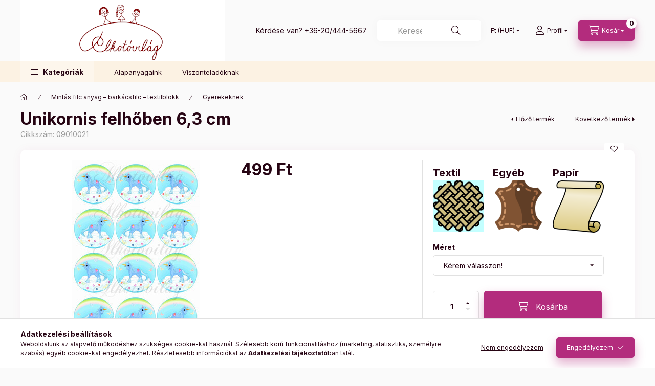

--- FILE ---
content_type: text/html; charset=UTF-8
request_url: https://www.alkotovilag.hu/Mintas-filc-anyag-barkacsfilc-textilblokk/Gyerekeknek/Unikornis-felhoben-63-cm
body_size: 31441
content:
<!DOCTYPE html>
<html lang="hu">
    <head>
        <meta charset="utf-8">
<meta name="description" content="Unikornis felhőben 6,3 cm - Kérd a mintát több mint 20 féle alapanyagunk egyikén., Alkotovilag filc anyag, rizspapir textil, panamaszövet">
<meta name="robots" content="index, follow">
<meta http-equiv="X-UA-Compatible" content="IE=Edge">
<meta property="og:site_name" content="Alkotóvilág" />
<meta property="og:title" content="Unikornis felhőben 6,3 cm - Filc anyag, rizspapir, kartonpap">
<meta property="og:description" content="Unikornis felhőben 6,3 cm - Kérd a mintát több mint 20 féle alapanyagunk egyikén., Alkotovilag filc anyag, rizspapir textil, panamaszövet">
<meta property="og:type" content="product">
<meta property="og:url" content="https://www.alkotovilag.hu/Mintas-filc-anyag-barkacsfilc-textilblokk/Gyerekeknek/Unikornis-felhoben-63-cm">
<meta property="og:image" content="https://www.alkotovilag.hu/img/3594/09010021/mintas-filc---mintas-barkacsfilc---unikornis-felhoben.jpg">
<meta name="google-site-verification" content="u4F6hyVPOvoz-UWRtAl6Ien7xpeFvvuqds_1xKN5W30">
<meta name="theme-color" content="#B32C7D">
<meta name="msapplication-TileColor" content="#B32C7D">
<meta name="mobile-web-app-capable" content="yes">
<meta name="apple-mobile-web-app-capable" content="yes">
<meta name="MobileOptimized" content="320">
<meta name="HandheldFriendly" content="true">

<title>Unikornis felhőben 6,3 cm - Filc anyag, rizspapir, kartonpap</title>


<script>
var service_type="shop";
var shop_url_main="https://www.alkotovilag.hu";
var actual_lang="hu";
var money_len="0";
var money_thousend=" ";
var money_dec=",";
var shop_id=3594;
var unas_design_url="https:"+"/"+"/"+"www.alkotovilag.hu"+"/"+"!common_design"+"/"+"custom"+"/"+"kreativkellekek.unas.hu"+"/";
var unas_design_code='0';
var unas_base_design_code='2400';
var unas_design_ver=4;
var unas_design_subver=1;
var unas_shop_url='https://www.alkotovilag.hu';
var responsive="yes";
var config_plus=new Array();
config_plus['product_tooltip']=1;
config_plus['cart_fly_id']="cart-box__fly-to-desktop";
config_plus['cart_redirect']=1;
config_plus['cart_refresh_force']="1";
config_plus['money_type']='Ft';
config_plus['money_type_display']='Ft';
config_plus['accessible_design']=true;
var lang_text=new Array();

var UNAS = UNAS || {};
UNAS.shop={"base_url":'https://www.alkotovilag.hu',"domain":'www.alkotovilag.hu',"username":'kreativkellekek.unas.hu',"id":3594,"lang":'hu',"currency_type":'Ft',"currency_code":'HUF',"currency_rate":'1',"currency_length":0,"base_currency_length":0,"canonical_url":'https://www.alkotovilag.hu/Mintas-filc-anyag-barkacsfilc-textilblokk/Gyerekeknek/Unikornis-felhoben-63-cm'};
UNAS.design={"code":'0',"page":'product_details'};
UNAS.api_auth="050caa186058a7ffe263042e55a29bf0";
UNAS.customer={"email":'',"id":0,"group_id":0,"without_registration":0};
UNAS.customer["area_ids"]=[76989];
UNAS.shop["category_id"]="678503";
UNAS.shop["sku"]="09010021";
UNAS.shop["product_id"]="194380446";
UNAS.shop["only_private_customer_can_purchase"] = false;
 

UNAS.text = {
    "button_overlay_close": `Bezár`,
    "popup_window": `Felugró ablak`,
    "list": `lista`,
    "updating_in_progress": `frissítés folyamatban`,
    "updated": `frissítve`,
    "is_opened": `megnyitva`,
    "is_closed": `bezárva`,
    "deleted": `törölve`,
    "consent_granted": `hozzájárulás megadva`,
    "consent_rejected": `hozzájárulás elutasítva`,
    "field_is_incorrect": `mező hibás`,
    "error_title": `Hiba!`,
    "product_variants": `termék változatok`,
    "product_added_to_cart": `A termék a kosárba került`,
    "product_added_to_cart_with_qty_problem": `A termékből csak [qty_added_to_cart] [qty_unit] került kosárba`,
    "product_removed_from_cart": `A termék törölve a kosárból`,
    "reg_title_name": `Név`,
    "reg_title_company_name": `Cégnév`,
    "number_of_items_in_cart": `Kosárban lévő tételek száma`,
    "cart_is_empty": `A kosár üres`,
    "cart_updated": `A kosár frissült`
};


UNAS.text["delete_from_compare"]= `Törlés összehasonlításból`;
UNAS.text["comparison"]= `Összehasonlítás`;

UNAS.text["delete_from_favourites"]= `Törlés a kedvencek közül`;
UNAS.text["add_to_favourites"]= `Kedvencekhez`;






window.lazySizesConfig=window.lazySizesConfig || {};
window.lazySizesConfig.loadMode=1;
window.lazySizesConfig.loadHidden=false;

window.dataLayer = window.dataLayer || [];
function gtag(){dataLayer.push(arguments)};
gtag('js', new Date());
</script>

<script src="https://www.alkotovilag.hu/!common_packages/jquery/jquery-3.2.1.js?mod_time=1690980618"></script>
<script src="https://www.alkotovilag.hu/!common_packages/jquery/plugins/migrate/migrate.js?mod_time=1690980618"></script>
<script src="https://www.alkotovilag.hu/!common_packages/jquery/plugins/autocomplete/autocomplete.js?mod_time=1751452520"></script>
<script src="https://www.alkotovilag.hu/!common_packages/jquery/plugins/tools/overlay/overlay.js?mod_time=1753784914"></script>
<script src="https://www.alkotovilag.hu/!common_packages/jquery/plugins/tools/toolbox/toolbox.expose.js?mod_time=1724322378"></script>
<script src="https://www.alkotovilag.hu/!common_packages/jquery/plugins/lazysizes/lazysizes.min.js?mod_time=1690980618"></script>
<script src="https://www.alkotovilag.hu/!common_packages/jquery/plugins/lazysizes/plugins/bgset/ls.bgset.min.js?mod_time=1752825098"></script>
<script src="https://www.alkotovilag.hu/!common_packages/jquery/own/shop_common/exploded/common.js?mod_time=1764831094"></script>
<script src="https://www.alkotovilag.hu/!common_packages/jquery/own/shop_common/exploded/common_overlay.js?mod_time=1754986322"></script>
<script src="https://www.alkotovilag.hu/!common_packages/jquery/own/shop_common/exploded/common_shop_popup.js?mod_time=1754991412"></script>
<script src="https://www.alkotovilag.hu/!common_packages/jquery/own/shop_common/exploded/function_accessibility_focus.js?mod_time=1754986322"></script>
<script src="https://www.alkotovilag.hu/!common_packages/jquery/own/shop_common/exploded/page_product_details.js?mod_time=1751452520"></script>
<script src="https://www.alkotovilag.hu/!common_packages/jquery/own/shop_common/exploded/function_favourites.js?mod_time=1725525511"></script>
<script src="https://www.alkotovilag.hu/!common_packages/jquery/own/shop_common/exploded/function_compare.js?mod_time=1751452520"></script>
<script src="https://www.alkotovilag.hu/!common_packages/jquery/own/shop_common/exploded/function_recommend.js?mod_time=1751452520"></script>
<script src="https://www.alkotovilag.hu/!common_packages/jquery/own/shop_common/exploded/function_accessibility_status.js?mod_time=1764233415"></script>
<script src="https://www.alkotovilag.hu/!common_packages/jquery/plugins/hoverintent/hoverintent.js?mod_time=1690980618"></script>
<script src="https://www.alkotovilag.hu/!common_packages/jquery/own/shop_tooltip/shop_tooltip.js?mod_time=1753441723"></script>
<script src="https://www.alkotovilag.hu/!common_design/base/002400/main.js?mod_time=1764233415"></script>
<script src="https://www.alkotovilag.hu/!common_packages/jquery/plugins/flickity/v3/flickity.pkgd.min.js?mod_time=1753784914"></script>
<script src="https://www.alkotovilag.hu/!common_packages/jquery/plugins/toastr/toastr.min.js?mod_time=1690980618"></script>
<script src="https://www.alkotovilag.hu/!common_packages/jquery/plugins/tippy/popper-2.4.4.min.js?mod_time=1690980618"></script>
<script src="https://www.alkotovilag.hu/!common_packages/jquery/plugins/tippy/tippy-bundle.umd.min.js?mod_time=1690980618"></script>
<script src="https://www.alkotovilag.hu/!common_packages/jquery/plugins/flickity/v3/as-nav-for.js?mod_time=1690980618"></script>
<script src="https://www.alkotovilag.hu/!common_packages/jquery/plugins/flickity/v3/flickity-sync.js?mod_time=1690980618"></script>
<script src="https://www.alkotovilag.hu/!common_packages/jquery/plugins/photoswipe/photoswipe.min.js?mod_time=1690980618"></script>
<script src="https://www.alkotovilag.hu/!common_packages/jquery/plugins/photoswipe/photoswipe-ui-default.min.js?mod_time=1690980618"></script>

<link href="https://www.alkotovilag.hu/temp/shop_3594_8c962a4d70a719d299c90165f213b1a8.css?mod_time=1768734584" rel="stylesheet" type="text/css">

<link href="https://www.alkotovilag.hu/Mintas-filc-anyag-barkacsfilc-textilblokk/Gyerekeknek/Unikornis-felhoben-63-cm" rel="canonical">
<link href="https://www.alkotovilag.hu/shop_ordered/3594/design_pic/favicon.ico" rel="shortcut icon">
<script>
        var google_consent=1;
    
        gtag('consent', 'default', {
           'ad_storage': 'denied',
           'ad_user_data': 'denied',
           'ad_personalization': 'denied',
           'analytics_storage': 'denied',
           'functionality_storage': 'denied',
           'personalization_storage': 'denied',
           'security_storage': 'granted'
        });

    
        gtag('consent', 'update', {
           'ad_storage': 'denied',
           'ad_user_data': 'denied',
           'ad_personalization': 'denied',
           'analytics_storage': 'denied',
           'functionality_storage': 'denied',
           'personalization_storage': 'denied',
           'security_storage': 'granted'
        });

        </script>
    <script async src="https://www.googletagmanager.com/gtag/js?id=UA-143872949-1"></script>    <script>
    gtag('config', 'UA-143872949-1');

        </script>
        <script>
    var google_analytics=1;

                gtag('event', 'view_item', {
              "currency": "HUF",
              "value": '499',
              "items": [
                  {
                      "item_id": "09010021",
                      "item_name": "Unikornis felhőben 6,3 cm",
                      "item_category": "Mintás filc anyag – barkácsfilc – textilblokk/Gyerekeknek ",
                      "price": '499'
                  }
              ],
              'non_interaction': true
            });
               </script>
           <script>
        gtag('config', 'AW-726174558');
                </script>
            <script>
        var google_ads=1;

                gtag('event','remarketing', {
            'ecomm_pagetype': 'product',
            'ecomm_prodid': ["09010021"],
            'ecomm_totalvalue': 499        });
            </script>
        <!-- Google Tag Manager -->
    <script>(function(w,d,s,l,i){w[l]=w[l]||[];w[l].push({'gtm.start':
            new Date().getTime(),event:'gtm.js'});var f=d.getElementsByTagName(s)[0],
            j=d.createElement(s),dl=l!='dataLayer'?'&l='+l:'';j.async=true;j.src=
            'https://www.googletagmanager.com/gtm.js?id='+i+dl;f.parentNode.insertBefore(j,f);
        })(window,document,'script','dataLayer',' GTM-WXL85ZH');</script>
    <!-- End Google Tag Manager -->

    	<script>
	/* <![CDATA[ */
	$(document).ready(function() {
       $(document).bind("contextmenu",function(e) {
            return false;
       });
	});
	/* ]]> */
	</script>
	
        <meta content="width=device-width, initial-scale=1.0" name="viewport" />
        <link rel="preconnect" href="https://fonts.gstatic.com">
        <link rel="preload" href="https://fonts.googleapis.com/css2?family=Inter:wght@400;700;900&display=swap" as="style" />
        <link rel="stylesheet" href="https://fonts.googleapis.com/css2?family=Inter:wght@400;700;900&display=swap" media="print" onload="this.media='all'">
        <noscript>
            <link rel="stylesheet" href="https://fonts.googleapis.com/css2?family=Inter:wght@400;700;900&display=swap" />
        </noscript>
        <link rel="preload" href="https://www.alkotovilag.hu/!common_design/own/fonts/2400/customicons/custom-icons.css" as="style">
        <link rel="stylesheet" href="https://www.alkotovilag.hu/!common_design/own/fonts/2400/customicons/custom-icons.css" media="print" onload="this.media='all'">
        <noscript>
            <link rel="stylesheet" href="https://www.alkotovilag.hu/!common_design/own/fonts/2400/customicons/custom-icons.css" />
        </noscript>
        
        
        
        
        

        
        
        
                
        
        
        
        
        
        
        
        
        
                
        
    </head>


                
                
    
    
    
    
    
    
    
    
    
    
                     
    
    
    
    
    <body class='design_ver4 design_subver1' id="ud_shop_artdet">
        <div id="box_compare_content" class="text-center fixed-bottom">
                    
                        <script>
                $(document).ready(function(){
                    $("#box_container_shop_compare").hide();
                    $(".js-box-compare-dropdown-btn").hide();
                });
            </script>
            
    
    </div>
    <script>
        function checkCompareItems() {
            let $compare_item_num_el = $('.js-box-compare-item-num');
            $('.box-compare__dropdown-btn-item-num').html($compare_item_num_el.attr('data-count'));
        }
        $(document).on('compareBoxRefreshed', function () {
            checkCompareItems();
        });
    </script>
    
        <!-- Google Tag Manager (noscript) -->
    <noscript><iframe src="https://www.googletagmanager.com/ns.html?id= GTM-WXL85ZH"
                      height="0" width="0" style="display:none;visibility:hidden"></iframe></noscript>
    <!-- End Google Tag Manager (noscript) -->
        <div id="fb-root"></div>
    <script>
        window.fbAsyncInit = function() {
            FB.init({
                xfbml            : true,
                version          : 'v22.0'
            });
        };
    </script>
    <script async defer crossorigin="anonymous" src="https://connect.facebook.net/hu_HU/sdk.js"></script>
    <div id="image_to_cart" style="display:none; position:absolute; z-index:100000;"></div>
<div class="overlay_common overlay_warning" id="overlay_cart_add"></div>
<script>$(document).ready(function(){ overlay_init("cart_add",{"onBeforeLoad":false}); });</script>
<div id="overlay_login_outer"></div>	
	<script>
	$(document).ready(function(){
	    var login_redir_init="";

		$("#overlay_login_outer").overlay({
			onBeforeLoad: function() {
                var login_redir_temp=login_redir_init;
                if (login_redir_act!="") {
                    login_redir_temp=login_redir_act;
                    login_redir_act="";
                }

									$.ajax({
						type: "GET",
						async: true,
						url: "https://www.alkotovilag.hu/shop_ajax/ajax_popup_login.php",
						data: {
							shop_id:"3594",
							lang_master:"hu",
                            login_redir:login_redir_temp,
							explicit:"ok",
							get_ajax:"1"
						},
						success: function(data){
							$("#overlay_login_outer").html(data);
							if (unas_design_ver >= 5) $("#overlay_login_outer").modal('show');
							$('#overlay_login1 input[name=shop_pass_login]').keypress(function(e) {
								var code = e.keyCode ? e.keyCode : e.which;
								if(code.toString() == 13) {		
									document.form_login_overlay.submit();		
								}	
							});	
						}
					});
								},
			top: 50,
			mask: {
	color: "#000000",
	loadSpeed: 200,
	maskId: "exposeMaskOverlay",
	opacity: 0.7
},
			closeOnClick: (config_plus['overlay_close_on_click_forced'] === 1),
			onClose: function(event, overlayIndex) {
				$("#login_redir").val("");
			},
			load: false
		});
		
			});
	function overlay_login() {
		$(document).ready(function(){
			$("#overlay_login_outer").overlay().load();
		});
	}
	function overlay_login_remind() {
        if (unas_design_ver >= 5) {
            $("#overlay_remind").overlay().load();
        } else {
            $(document).ready(function () {
                $("#overlay_login_outer").overlay().close();
                setTimeout('$("#overlay_remind").overlay().load();', 250);
            });
        }
	}

    var login_redir_act="";
    function overlay_login_redir(redir) {
        login_redir_act=redir;
        $("#overlay_login_outer").overlay().load();
    }
	</script>  
	<div class="overlay_common overlay_info" id="overlay_remind"></div>
<script>$(document).ready(function(){ overlay_init("remind",[]); });</script>

	<script>
    	function overlay_login_error_remind() {
		$(document).ready(function(){
			load_login=0;
			$("#overlay_error").overlay().close();
			setTimeout('$("#overlay_remind").overlay().load();', 250);	
		});
	}
	</script>  
	<div class="overlay_common overlay_info" id="overlay_newsletter"></div>
<script>$(document).ready(function(){ overlay_init("newsletter",[]); });</script>

<script>
function overlay_newsletter() {
    $(document).ready(function(){
        $("#overlay_newsletter").overlay().load();
    });
}
</script>
<div class="overlay_common overlay_error" id="overlay_script"></div>
<script>$(document).ready(function(){ overlay_init("script",[]); });</script>
    <script>
    $(document).ready(function() {
        $.ajax({
            type: "GET",
            url: "https://www.alkotovilag.hu/shop_ajax/ajax_stat.php",
            data: {master_shop_id:"3594",get_ajax:"1"}
        });
    });
    </script>
    

    
    <div id="container" class="page_shop_artdet_09010021 readmore-v2
 filter-not-exists filter-box-in-dropdown nav-position-bottom header-will-fixed fixed-cart-on-artdet">
                
                        <header class="header header--mobile py-3 px-4 d-flex justify-content-center d-sm-none position-relative has-tel">
                <div id="header_logo_img" class="js-element header_logo logo" data-element-name="header_logo">
        <div class="header_logo-img-container">
            <div class="header_logo-img-wrapper">
                                                <a href="https://www.alkotovilag.hu/">                    <picture>
                                                <source srcset="https://www.alkotovilag.hu/!common_design/custom/kreativkellekek.unas.hu/element/layout_hu_header_logo-400x120_1_default.png?time=1690542306 1x" />
                        <img                              width="400" height="120"
                                                          src="https://www.alkotovilag.hu/!common_design/custom/kreativkellekek.unas.hu/element/layout_hu_header_logo-400x120_1_default.png?time=1690542306"                             
                             alt="Alkotóvilág                        "/>
                    </picture>
                    </a>                                        </div>
        </div>
    </div>

                        <div class="js-element header_text_section_2 d-sm-none" data-element-name="header_text_section_2">
            <div class="header_text_section_2-slide slide-1"><p>Kérdése van? <a href="tel:+36204445667">+36-20/444-5667</a></p></div>
    </div>

        
        </header>
        <header id="header--desktop" class="header header--desktop d-none d-sm-block js-header js-header-fixed">
            <div class="header-inner js-header-inner">
                <div class="header__top">
                    <div class="container">
                        <div class="header__top-inner">
                            <div class="row no-gutters gutters-md-10 justify-content-center align-items-center">
                                <div class="header__top-left col col-xl-auto">
                                    <div class="header__left-inner d-flex align-items-center">
                                                                                <div class="nav-link--products-placeholder-on-fixed-header burger btn">
                                            <span class="burger__lines">
                                                <span class="burger__line"></span>
                                                <span class="burger__line"></span>
                                                <span class="burger__line"></span>
                                            </span>
                                            <span class="burger__text dropdown__btn-text">
                                                Kategóriák
                                            </span>
                                        </div>
                                        <button type="button" class="hamburger-box__dropdown-btn burger btn dropdown__btn d-lg-none" id="hamburger-box__dropdown-btn2" aria-label="hamburger button" data-btn-for="#hamburger-box__dropdown">
                                            <span class="burger__lines">
                                              <span class="burger__line"></span>
                                              <span class="burger__line"></span>
                                              <span class="burger__line"></span>
                                            </span>
                                            <span class="burger__text dropdown__btn-text">
                                              Kategóriák
                                            </span>
                                        </button>
                                                                                    <div id="header_logo_img" class="js-element header_logo logo" data-element-name="header_logo">
        <div class="header_logo-img-container">
            <div class="header_logo-img-wrapper">
                                                <a href="https://www.alkotovilag.hu/">                    <picture>
                                                <source srcset="https://www.alkotovilag.hu/!common_design/custom/kreativkellekek.unas.hu/element/layout_hu_header_logo-400x120_1_default.png?time=1690542306 1x" />
                        <img                              width="400" height="120"
                                                          src="https://www.alkotovilag.hu/!common_design/custom/kreativkellekek.unas.hu/element/layout_hu_header_logo-400x120_1_default.png?time=1690542306"                             
                             alt="Alkotóvilág                        "/>
                    </picture>
                    </a>                                        </div>
        </div>
    </div>

                                        <div class="js-element header_text_section_2" data-element-name="header_text_section_2">
            <div class="header_text_section_2-slide slide-1"><p>Kérdése van? <a href="tel:+36204445667">+36-20/444-5667</a></p></div>
    </div>

                                    </div>
                                </div>
                                <div class="header__top-right col-auto col-xl d-flex justify-content-end align-items-center">
                                    <button class="search-box__dropdown-btn btn dropdown__btn d-xl-none" id="#search-box__dropdown-btn2" aria-label="search button" type="button" data-btn-for="#search-box__dropdown2">
                                        <span class="search-box__dropdown-btn-icon dropdown__btn-icon icon--search"></span>
                                        <span class="search-box__text dropdown__btn-text">Keresés</span>
                                    </button>
                                    <div class="search-box__dropdown dropdown__content dropdown__content-till-lg" id="search-box__dropdown2" data-content-for="#search-box__dropdown-btn2" data-content-direction="full">
                                        <span class="dropdown__caret"></span>
                                        <button class="dropdown__btn-close search-box__dropdown__btn-close btn-close" type="button" title="bezár" aria-label="bezár"></button>
                                        <div class="dropdown__content-inner search-box__inner position-relative js-search" id="box_search_content2">
    <form name="form_include_search2" id="form_include_search2" action="https://www.alkotovilag.hu/shop_search.php" method="get">
    <div class="search-box__form-inner d-flex flex-column">
        <div class="form-group box-search-group mb-0 js-search-smart-insert-after-here">
            <input data-stay-visible-breakpoint="1280" id="box_search_input2" class="search-box__input ac_input js-search-input form-control" name="search" pattern=".{3,100}" aria-label="Keresés" title="Hosszabb kereső kifejezést írjon be!" placeholder="Keresés" type="search" maxlength="100" autocomplete="off" required>
            <div class="search-box__search-btn-outer input-group-append" title='Keresés'>
                <button class="btn search-box__search-btn" aria-label="Keresés">
                    <span class="search-box__search-btn-icon icon--search"></span>
                </button>
            </div>
            <div class="search__loading">
                <div class="loading-spinner--small"></div>
            </div>
        </div>
        <div class="ac_results2">
            <span class="ac_result__caret"></span>
        </div>
    </div>
    </form>
</div>

                                    </div>
                                                                        <div class="lang-and-money__wrapper align-self-center d-none d-lg-flex">
                                                
        <div class="currency-box-mobile">
    <form action="https://www.alkotovilag.hu/shop_moneychange.php" name="form_moneychange" method="post"><input name="file_back" type="hidden" value="/Mintas-filc-anyag-barkacsfilc-textilblokk/Gyerekeknek/Unikornis-felhoben-63-cm">
    <div class="currency-select-group form-group form-select-group form-select-group-sm mb-0">
        <select class="form-control form-control-sm border-0 money-select" aria-label="Pénznem váltás" name="session_money_select" id="session_money_select" onchange="document.form_moneychange.submit();">
            <option value="-1" selected="selected">Ft (HUF)</option>
                        <option value="0">EUR</option>
                    </select>
    </div>
    </form>
</div>


    
                                    </div>
                                    <button class="lang-and-money__dropdown-btn btn dropdown__btn d-lg-none" aria-label="search button" type="button" data-btn-for="#lang-and-money__dropdown">
                                        <span class="lang-and-money__dropdown-btn-icon dropdown__btn-icon icon--globe"></span>
                                    </button>
                                                                                <button class="profile__dropdown-btn js-profile-btn btn dropdown__btn" id="profile__dropdown-btn" type="button" data-orders="https://www.alkotovilag.hu/shop_order_track.php" aria-label="profile button" data-btn-for="#profile__dropdown">
        <span class="profile__dropdown-btn-icon dropdown__btn-icon icon--user"></span>
        <span class="profile__text dropdown__btn-text">Profil</span>
            </button>
    
    
                                    <button id="cart-box__fly-to-desktop" class="cart-box__dropdown-btn btn dropdown__btn js-cart-box-loaded-by-ajax" aria-label="cart button" type="button" data-btn-for="#cart-box__dropdown">
                                        <span class="cart-box__dropdown-btn-icon dropdown__btn-icon icon--cart"></span>
                                        <span class="cart-box__text dropdown__btn-text">Kosár</span>
                                        <span class="bubble cart-box__bubble">-</span>
                                    </button>
                                </div>
                            </div>
                        </div>
                    </div>
                </div>
                                <div class="header__bottom">
                    <div class="container">
                        <nav class="navbar d-none d-lg-flex navbar-expand navbar-light align-items-stretch">
                                                        <ul id="nav--cat" class="nav nav--cat js-navbar-nav">
                                <li class="nav-item dropdown nav--main nav-item--products">
                                    <a class="nav-link nav-link--products burger d-lg-flex" href="#" onclick="event.preventDefault();" role="button" data-text="Kategóriák" data-toggle="dropdown" aria-expanded="false" aria-haspopup="true">
                                        <span class="burger__lines">
                                            <span class="burger__line"></span>
                                            <span class="burger__line"></span>
                                            <span class="burger__line"></span>
                                        </span>
                                        <span class="burger__text dropdown__btn-text">
                                            Kategóriák
                                        </span>
                                    </a>
                                    <div id="dropdown-cat" class="dropdown-menu d-none d-block clearfix dropdown--cat with-auto-breaking-megasubmenu dropdown--level-0">
                                                    <ul class="nav-list--0">
            <li id="nav-item-new" class="nav-item spec-item js-nav-item-new">
                        <a class="nav-link" href="https://www.alkotovilag.hu/ujdonsagok">
                                            <span class="nav-link__text">
                    Újdonságok                </span>
            </a>
                    </li>
            <li id="nav-item-551131" class="nav-item dropdown js-nav-item-551131">
                        <a class="nav-link" href="#" role="button" data-toggle="dropdown" aria-haspopup="true" aria-expanded="false" onclick="handleSub('551131','https://www.alkotovilag.hu/shop_ajax/ajax_box_cat.php?get_ajax=1&type=layout&change_lang=hu&level=1&key=551131&box_var_name=shop_cat&box_var_layout_cache=1&box_var_expand_cache=yes&box_var_expand_cache_name=desktop&box_var_layout_level0=0&box_var_layout_level1=1&box_var_layout=2&box_var_ajax=1&box_var_section=content&box_var_highlight=yes&box_var_type=expand&box_var_div=no');return false;">
                                            <span class="nav-link__text">
                    Mintás filc anyag – barkácsfilc – textilblokk                </span>
            </a>
                        <div class="megasubmenu dropdown-menu">
                <div class="megasubmenu__sticky-content">
                    <div class="loading-spinner"></div>
                </div>
                            </div>
                    </li>
            <li id="nav-item-666005" class="nav-item dropdown js-nav-item-666005">
                        <a class="nav-link" href="#" role="button" data-toggle="dropdown" aria-haspopup="true" aria-expanded="false" onclick="handleSub('666005','https://www.alkotovilag.hu/shop_ajax/ajax_box_cat.php?get_ajax=1&type=layout&change_lang=hu&level=1&key=666005&box_var_name=shop_cat&box_var_layout_cache=1&box_var_expand_cache=yes&box_var_expand_cache_name=desktop&box_var_layout_level0=0&box_var_layout_level1=1&box_var_layout=2&box_var_ajax=1&box_var_section=content&box_var_highlight=yes&box_var_type=expand&box_var_div=no');return false;">
                                            <span class="nav-link__text">
                    Egyszínű filc anyag                </span>
            </a>
                        <div class="megasubmenu dropdown-menu">
                <div class="megasubmenu__sticky-content">
                    <div class="loading-spinner"></div>
                </div>
                            </div>
                    </li>
            <li id="nav-item-206343" class="nav-item dropdown js-nav-item-206343">
                        <a class="nav-link" href="#" role="button" data-toggle="dropdown" aria-haspopup="true" aria-expanded="false" onclick="handleSub('206343','https://www.alkotovilag.hu/shop_ajax/ajax_box_cat.php?get_ajax=1&type=layout&change_lang=hu&level=1&key=206343&box_var_name=shop_cat&box_var_layout_cache=1&box_var_expand_cache=yes&box_var_expand_cache_name=desktop&box_var_layout_level0=0&box_var_layout_level1=1&box_var_layout=2&box_var_ajax=1&box_var_section=content&box_var_highlight=yes&box_var_type=expand&box_var_div=no');return false;">
                                            <span class="nav-link__text">
                    Kiegészítő termékek                </span>
            </a>
                        <div class="megasubmenu dropdown-menu">
                <div class="megasubmenu__sticky-content">
                    <div class="loading-spinner"></div>
                </div>
                            </div>
                    </li>
            <li id="nav-item-670829" class="nav-item dropdown js-nav-item-670829">
                        <a class="nav-link" href="#" role="button" data-toggle="dropdown" aria-haspopup="true" aria-expanded="false" onclick="handleSub('670829','https://www.alkotovilag.hu/shop_ajax/ajax_box_cat.php?get_ajax=1&type=layout&change_lang=hu&level=1&key=670829&box_var_name=shop_cat&box_var_layout_cache=1&box_var_expand_cache=yes&box_var_expand_cache_name=desktop&box_var_layout_level0=0&box_var_layout_level1=1&box_var_layout=2&box_var_ajax=1&box_var_section=content&box_var_highlight=yes&box_var_type=expand&box_var_div=no');return false;">
                                            <span class="nav-link__text">
                    Vasalható fóliák                </span>
            </a>
                        <div class="megasubmenu dropdown-menu">
                <div class="megasubmenu__sticky-content">
                    <div class="loading-spinner"></div>
                </div>
                            </div>
                    </li>
            <li id="nav-item-627486" class="nav-item js-nav-item-627486">
                        <a class="nav-link" href="https://www.alkotovilag.hu/Fotokollazs">
                                            <span class="nav-link__text">
                    Fotókollázs                </span>
            </a>
                    </li>
        </ul>

    
                                    </div>
                                </li>
                            </ul>
                                                                                                                    
    <ul id="nav--menu" class="nav nav--menu js-navbar-nav">
                <li class="nav-item nav--main js-nav-item-898291">
                        <a class="nav-link" href="https://www.alkotovilag.hu/spg/898291/Alapanyagaink">
                            Alapanyagaink
            </a>
                    </li>
                <li class="nav-item nav--main js-nav-item-578889">
                        <a class="nav-link" href="https://www.alkotovilag.hu/spg/578889/Viszonteladoknak">
                            Viszonteladóknak
            </a>
                    </li>
            </ul>

    
                                                    </nav>
                        <script>
    let addOverflowHidden = function() {
        $('.hamburger-box__dropdown-inner').addClass('overflow-hidden');
    }
    function scrollToBreadcrumb() {
        scrollToElement({ element: '.nav-list-breadcrumb', offset: getVisibleDistanceTillHeaderBottom(), scrollIn: '.hamburger-box__dropdown-inner', container: '.hamburger-box__dropdown-inner', duration: 0, callback: addOverflowHidden });
    }

    function setHamburgerBoxHeight(height) {
        $('.hamburger-box__dropdown').css('height', height + 80);
    }

    let mobileMenuScrollData = [];

    function handleSub2(thisOpenBtn, id, ajaxUrl) {
        let navItem = $('#nav-item-'+id+'--m');
        let openBtn = $(thisOpenBtn);
        let $thisScrollableNavList = navItem.closest('.nav-list-mobile');
        let thisNavListLevel = $thisScrollableNavList.data("level");

        if ( thisNavListLevel == 0 ) {
            $thisScrollableNavList = navItem.closest('.hamburger-box__dropdown-inner');
        }
        mobileMenuScrollData["level_" + thisNavListLevel + "_position"] = $thisScrollableNavList.scrollTop();
        mobileMenuScrollData["level_" + thisNavListLevel + "_element"] = $thisScrollableNavList;

        if (!navItem.hasClass('ajax-loading')) {
            if (catSubOpen2(openBtn, navItem)) {
                if (ajaxUrl) {
                    if (!navItem.hasClass('ajax-loaded')) {
                        catSubLoad2(navItem, ajaxUrl);
                    } else {
                        scrollToBreadcrumb();
                    }
                } else {
                    scrollToBreadcrumb();
                }
            }
        }
    }
    function catSubOpen2(openBtn,navItem) {
        let thisSubMenu = navItem.find('.nav-list-menu--sub').first();
        let thisParentMenu = navItem.closest('.nav-list-menu');
        thisParentMenu.addClass('hidden');

        if (navItem.hasClass('show')) {
            openBtn.attr('aria-expanded','false');
            navItem.removeClass('show');
            thisSubMenu.removeClass('show');
        } else {
            openBtn.attr('aria-expanded','true');
            navItem.addClass('show');
            thisSubMenu.addClass('show');
            if (window.matchMedia('(min-width: 576px) and (max-width: 1259.8px )').matches) {
                let thisSubMenuHeight = thisSubMenu.outerHeight();
                if (thisSubMenuHeight > 0) {
                    setHamburgerBoxHeight(thisSubMenuHeight);
                }
            }
        }
        return true;
    }
    function catSubLoad2(navItem, ajaxUrl){
        let thisSubMenu = $('.nav-list-menu--sub', navItem);
        $.ajax({
            type: 'GET',
            url: ajaxUrl,
            beforeSend: function(){
                navItem.addClass('ajax-loading');
                setTimeout(function (){
                    if (!navItem.hasClass('ajax-loaded')) {
                        navItem.addClass('ajax-loader');
                        thisSubMenu.addClass('loading');
                    }
                }, 150);
            },
            success:function(data){
                thisSubMenu.html(data);
                $(document).trigger("ajaxCatSubLoaded");

                let thisParentMenu = navItem.closest('.nav-list-menu');
                let thisParentBreadcrumb = thisParentMenu.find('> .nav-list-breadcrumb');

                /* ha már van a szülőnek breadcrumbja, akkor azt hozzáfűzzük a gyerekhez betöltéskor */
                if (thisParentBreadcrumb.length > 0) {
                    let thisParentLink = thisParentBreadcrumb.find('.nav-list-parent-link').clone();
                    let thisSubMenuParentLink = thisSubMenu.find('.nav-list-parent-link');
                    thisParentLink.insertBefore(thisSubMenuParentLink);
                }

                navItem.removeClass('ajax-loading ajax-loader').addClass('ajax-loaded');
                thisSubMenu.removeClass('loading');
                if (window.matchMedia('(min-width: 576px) and (max-width: 1259.8px )').matches) {
                    let thisSubMenuHeight = thisSubMenu.outerHeight();
                    setHamburgerBoxHeight(thisSubMenuHeight);
                }
                scrollToBreadcrumb();
            }
        });
    }
    function catBack(thisBtn) {
        let thisCatLevel = $(thisBtn).closest('.nav-list-menu--sub');
        let thisParentItem = $(thisBtn).closest('.nav-item.show');
        let thisParentMenu = thisParentItem.closest('.nav-list-menu');

        if ( $(thisBtn).data("belongs-to-level") == 0 ) {
            mobileMenuScrollData["level_0_element"].animate({ scrollTop: mobileMenuScrollData["level_0_position"] }, 0, function() {});
        }

        if (window.matchMedia('(min-width: 576px) and (max-width: 1259.8px )').matches) {
            let thisParentMenuHeight = 0;
            if ( thisParentItem.parent('ul').hasClass('nav-list-mobile--0') ) {
                let sumHeight = 0;
                $( thisParentItem.closest('.hamburger-box__dropdown-nav-lists-wrapper').children() ).each(function() {
                    sumHeight+= $(this).outerHeight(true);
                });
                thisParentMenuHeight = sumHeight;
            } else {
                thisParentMenuHeight = thisParentMenu.outerHeight();
            }
            setHamburgerBoxHeight(thisParentMenuHeight);
        }
        if ( thisParentItem.parent('ul').hasClass('nav-list-mobile--0') ) {
            $('.hamburger-box__dropdown-inner').removeClass('overflow-hidden');
        }
        thisParentMenu.removeClass('hidden');
        thisCatLevel.removeClass('show');
        thisParentItem.removeClass('show');
        thisParentItem.find('.nav-button').attr('aria-expanded','false');
        return true;
    }

    function handleSub($id, $ajaxUrl) {
        let $navItem = $('#nav-item-'+$id);

        if (!$navItem.hasClass('ajax-loading')) {
            if (catSubOpen($navItem)) {
                if (!$navItem.hasClass('ajax-loaded')) {
                    catSubLoad($id, $ajaxUrl);
                }
            }
        }
    }

    function catSubOpen($navItem) {
        handleCloseDropdowns();
        let thisNavLink = $navItem.find('> .nav-link');
        let thisNavItem = thisNavLink.parent();
        let thisNavbarNav = $('.js-navbar-nav');
        let thisDropdownMenu = thisNavItem.find('.dropdown-menu').first();

        /*remove is-opened class form the rest menus (cat+plus)*/
        thisNavbarNav.find('.show').not(thisNavItem).not('.nav-item--products').not('.dropdown--cat').removeClass('show');

        /* check handler exists */
        let existingHandler = thisNavItem.data('keydownHandler');

        /* is has, off it */
        if (existingHandler) {
            thisNavItem.off('keydown', existingHandler);
        }

        const focusExitHandler = function(e) {
            if (e.key === "Escape") {
                handleCloseDropdownCat(false,{
                    reason: 'escape',
                    element: thisNavItem,
                    handler: focusExitHandler
                });
            }
        }

        if (thisNavItem.hasClass('show')) {
            thisNavLink.attr('aria-expanded','false');
            thisNavItem.removeClass('show');
            thisDropdownMenu.removeClass('show');
            $('html').removeClass('cat-megasubmenu-opened');
            $('#dropdown-cat').removeClass('has-opened');

            thisNavItem.off('keydown', focusExitHandler);
        } else {
            thisNavLink.attr('aria-expanded','true');
            thisNavItem.addClass('show');
            thisDropdownMenu.addClass('show');
            $('#dropdown-cat').addClass('has-opened');
            $('html').addClass('cat-megasubmenu-opened');

            thisNavItem.on('keydown', focusExitHandler);
            thisNavItem.data('keydownHandler', focusExitHandler);
        }
        return true;
    }
    function catSubLoad($id, $ajaxUrl){
        const $navItem = $('#nav-item-'+$id);
        const $thisMegasubmenu = $(".megasubmenu", $navItem);
        const parentDropdownMenuHeight = $navItem.closest('.dropdown-menu').outerHeight();
        const $thisMegasubmenuStickyContent = $(".megasubmenu__sticky-content", $thisMegasubmenu);
        $thisMegasubmenuStickyContent.css('height', parentDropdownMenuHeight);

        $.ajax({
            type: 'GET',
            url: $ajaxUrl,
            beforeSend: function(){
                $navItem.addClass('ajax-loading');
                setTimeout(function (){
                    if (!$navItem.hasClass('ajax-loaded')) {
                        $navItem.addClass('ajax-loader');
                    }
                }, 150);
            },
            success:function(data){
                $thisMegasubmenuStickyContent.html(data);
                const $thisScrollContainer = $thisMegasubmenu.find('.megasubmenu__cats-col').first();

                $thisScrollContainer.on('wheel', function(e){
                    e.preventDefault();
                    $(this).scrollLeft($(this).scrollLeft() + e.originalEvent.deltaY);
                });

                $navItem.removeClass('ajax-loading ajax-loader').addClass('ajax-loaded');
                $(document).trigger("ajaxCatSubLoaded");
            }
        });
    }

    $(document).ready(function () {
        $('.nav--menu .dropdown').on('focusout',function(event) {
            let dropdown = this.querySelector('.dropdown-menu');

                        const toElement = event.relatedTarget;

                        if (!dropdown.contains(toElement)) {
                dropdown.parentElement.classList.remove('show');
                dropdown.classList.remove('show');
            }
                        if (!event.target.closest('.dropdown.nav--main').contains(toElement)) {
                handleCloseMenuDropdowns();
            }
        });
         /* KATTINTÁS */

        /* CAT and PLUS menu */
        $('.nav-item.dropdown.nav--main').on('click', '> .nav-link', function(e) {
            e.preventDefault();
            handleCloseDropdowns();

            let thisNavLink = $(this);
            let thisNavLinkLeft = thisNavLink.offset().left;
            let thisNavItem = thisNavLink.parent();
            let thisDropdownMenu = thisNavItem.find('.dropdown-menu').first();
            let thisNavbarNav = $('.js-navbar-nav');

            /* close dropdowns which is not "dropdown cat" always opened */
            thisNavbarNav.find('.show').not('.always-opened').not(thisNavItem).not('.dropdown--cat').removeClass('show');

            /* close cat dropdowns when click not to this link */
            if (!thisNavLink.hasClass('nav-link--products')) {
                handleCloseDropdownCat();
            }

            /* check handler exists */
            let existingHandler = thisNavItem.data('keydownHandler');

            /* is has, off it */
            if (existingHandler) {
                thisNavItem.off('keydown', existingHandler);
            }

            const focusExitHandler = function(e) {
                if (e.key === "Escape") {
                    handleCloseDropdownCat(false,{
                        reason: 'escape',
                        element: thisNavItem,
                        handler: focusExitHandler
                    });
                    handleCloseMenuDropdowns({
                        reason: 'escape',
                        element: thisNavItem,
                        handler: focusExitHandler
                    });
                }
            }

            if (thisNavItem.hasClass('show')) {
                if (thisNavLink.hasClass('nav-link--products') && thisNavItem.hasClass('always-opened')) {
                    $('html').toggleClass('products-dropdown-opened');
                    thisNavItem.toggleClass('force-show');
                    thisNavItem.on('keydown', focusExitHandler);
                    thisNavItem.data('keydownHandler', focusExitHandler);
                }
                if (thisNavLink.hasClass('nav-link--products') && !thisNavItem.hasClass('always-opened')) {
                    $('html').removeClass('products-dropdown-opened cat-megasubmenu-opened');
                    $('#dropdown-cat').removeClass('has-opened');
                    thisNavItem.off('keydown', focusExitHandler);
                }
                if (!thisNavItem.hasClass('always-opened')) {
                    thisNavLink.attr('aria-expanded', 'false');
                    thisNavItem.removeClass('show');
                    thisDropdownMenu.removeClass('show');
                    thisNavItem.off('keydown', focusExitHandler);
                }
            } else {
                if ($headerHeight) {
                    if ( thisNavLink.closest('.nav--menu').length > 0) {
                        thisDropdownMenu.css({
                            top: getVisibleDistanceTillHeaderBottom() + 'px',
                            left: thisNavLinkLeft + 'px'
                        });
                    }
                }
                if (thisNavLink.hasClass('nav-link--products')) {
                    $('html').addClass('products-dropdown-opened');
                }
                thisNavLink.attr('aria-expanded','true');
                thisNavItem.addClass('show');
                thisDropdownMenu.addClass('show');
                thisNavItem.on('keydown', focusExitHandler);
                thisNavItem.data('keydownHandler', focusExitHandler);
            }
        });

        /** PLUS MENU SUB **/
        $('.nav-item.dropdown > .dropdown-item').click(function (e) {
            e.preventDefault();
            handleCloseDropdowns();

            let thisNavLink = $(this);
            let thisNavItem = thisNavLink.parent();
            let thisDropdownMenu = thisNavItem.find('.dropdown-menu').first();

            if (thisNavItem.hasClass('show')) {
                thisNavLink.attr('aria-expanded','false');
                thisNavItem.removeClass('show');
                thisDropdownMenu.removeClass('show');
            } else {
                thisNavLink.attr('aria-expanded','true');
                thisNavItem.addClass('show');
                thisDropdownMenu.addClass('show');
            }
        });
            });
</script>                    </div>
                </div>
                            </div>
        </header>
        
                            
    
        
                <div class="filter-dropdown dropdown__content" id="filter-dropdown" data-content-for="#filter-box__dropdown-btn" data-content-direction="left">
            <button class="dropdown__btn-close filter-dropdown__btn-close btn-close" type="button" title="bezár" aria-label="bezár" data-text="bezár"></button>
            <div class="dropdown__content-inner filter-dropdown__inner">
                        
    
            </div>
        </div>
        
                <main class="main">
            
            
                        
                                        
            
            




    <link rel="stylesheet" type="text/css" href="https://www.alkotovilag.hu/!common_packages/jquery/plugins/photoswipe/css/default-skin.min.css">
    <link rel="stylesheet" type="text/css" href="https://www.alkotovilag.hu/!common_packages/jquery/plugins/photoswipe/css/photoswipe.min.css">
    
    
    
    
    <script>
        var $clickElementToInitPs = '.js-init-ps';

        var initPhotoSwipeFromDOM = function() {
            var $pswp = $('.pswp')[0];
            var $psDatas = $('.photoSwipeDatas');

            $psDatas.each( function() {
                var $pics = $(this),
                    getItems = function() {
                        var items = [];
                        $pics.find('a').each(function() {
                            var $this = $(this),
                                $href   = $this.attr('href'),
                                $size   = $this.data('size').split('x'),
                                $width  = $size[0],
                                $height = $size[1],
                                item = {
                                    src : $href,
                                    w   : $width,
                                    h   : $height
                                };
                            items.push(item);
                        });
                        return items;
                    };

                var items = getItems();

                $($clickElementToInitPs).on('click', function (event) {
                    var $this = $(this);
                    event.preventDefault();

                    var $index = parseInt($this.attr('data-loop-index'));
                    var options = {
                        index: $index,
                        history: false,
                        bgOpacity: 1,
                        preventHide: true,
                        shareEl: false,
                        showHideOpacity: true,
                        showAnimationDuration: 200,
                        getDoubleTapZoom: function (isMouseClick, item) {
                            if (isMouseClick) {
                                return 1;
                            } else {
                                return item.initialZoomLevel < 0.7 ? 1 : 1.5;
                            }
                        }
                    };

                    var photoSwipe = new PhotoSwipe($pswp, PhotoSwipeUI_Default, items, options);
                    photoSwipe.init();
                });
            });
        };
    </script>


<div id="page_artdet_content" class="artdet artdet--type-1">
            <div class="fixed-cart js-fixed-cart" id="artdet__fixed-cart">
        <div class="container">
            <div class="row gutters-5 gutters-md-10 row-gap-10 align-items-center py-2">
                                <div class="col-auto fixer-cart__img-col">
                    <img class="fixed-cart__img" width="40" height="40" src="https://www.alkotovilag.hu/img/3594/09010021/40x40/mintas-filc---mintas-barkacsfilc---unikornis-felhoben.jpg?time=1726843319" srcset="https://www.alkotovilag.hu/img/3594/09010021/80x80/mintas-filc---mintas-barkacsfilc---unikornis-felhoben.jpg?time=1726843319 2x" alt="Unikornis felhőben 6,3 cm" />
                </div>
                                <div class="col">
                    <div class="d-flex flex-column flex-md-row align-items-md-center">
                        <div class="fixed-cart__name line-clamp--1-12">Unikornis felhőben 6,3 cm
</div>
                                                <div class="fixed-cart__prices row no-gutters align-items-center ml-md-auto">
                            
                            <div class="col d-flex flex-wrap col-gap-5 align-items-baseline flex-md-column">
                                                                <span class="fixed-cart__price fixed-cart__price--base product-price--base">
                                    <span class="fixed-cart__price-base-value"><span class='price-gross-format'><span id='price_net_brutto_09010021' class='price_net_brutto_09010021 price-gross'>499</span><span class='price-currency'> Ft</span></span></span>                                </span>
                                
                                                            </div>
                        </div>
                                            </div>
                </div>
                <div class="col-auto">
                    <button class="fixed-cart__btn btn icon--b-cart" type="button" aria-label="Kosárba"
                            title="Kosárba" onclick="$('.artdet__cart-btn').trigger('click');"  >
                        Kosárba
                    </button>
                </div>
            </div>
        </div>
    </div>
    <script>
                $(document).ready(function () {
            const $itemVisibilityCheck = $(".js-main-cart-btn");
            const $stickyCart = $(".js-fixed-cart");

            const cartObserver = new IntersectionObserver((entries, observer) => {
                entries.forEach(entry => {
                    if(entry.isIntersecting) {
                        $stickyCart.removeClass('is-visible');
                    } else {
                        $stickyCart.addClass('is-visible');
                    }
                });
            }, {});

            cartObserver.observe($itemVisibilityCheck[0]);

            $(window).on('scroll',function () {
                cartObserver.observe($itemVisibilityCheck[0]);
            });
        });
                    </script>
    
    <div class="artdet__breadcrumb">
        <div class="container">
            <nav id="breadcrumb" aria-label="breadcrumb">
                    <ol class="breadcrumb breadcrumb--mobile level-2">
            <li class="breadcrumb-item">
                                <a class="breadcrumb--home" href="https://www.alkotovilag.hu/sct/0/" aria-label="Főkategória" title="Főkategória"></a>
                            </li>
                                    
                                                                                                                                                            <li class="breadcrumb-item">
                <a href="https://www.alkotovilag.hu/Gyerekeknek">Gyerekeknek </a>
            </li>
                    </ol>

        <ol class="breadcrumb breadcrumb--desktop level-2">
            <li class="breadcrumb-item">
                                <a class="breadcrumb--home" href="https://www.alkotovilag.hu/sct/0/" aria-label="Főkategória" title="Főkategória"></a>
                            </li>
                        <li class="breadcrumb-item">
                                <a href="https://www.alkotovilag.hu/Mintas-filc-anyag-barkacsfilc-textilblokk">Mintás filc anyag – barkácsfilc – textilblokk</a>
                            </li>
                        <li class="breadcrumb-item">
                                <a href="https://www.alkotovilag.hu/Gyerekeknek">Gyerekeknek </a>
                            </li>
                    </ol>
        <script>
            function markActiveNavItems() {
                                                        $(".js-nav-item-551131").addClass("has-active");
                                                                            $(".js-nav-item-678503").addClass("has-active");
                                                }
            $(document).ready(function(){
                markActiveNavItems();
            });
            $(document).on("ajaxCatSubLoaded",function(){
                markActiveNavItems();
            });
        </script>
    </nav>

        </div>
    </div>

    <script>
<!--
var lang_text_warning=`Figyelem!`
var lang_text_required_fields_missing=`Kérjük töltse ki a kötelező mezők mindegyikét!`
function formsubmit_artdet() {
   cart_add("09010021","",null,1)
}
$(document).ready(function(){
	select_base_price("09010021",1);
	egyeb_ar1_netto['09010021'][1]=0;
egyeb_ar1_brutto['09010021'][1]=0;
egyeb_ar1_orig_netto['09010021'][1]=0;
egyeb_ar1_orig_brutto['09010021'][1]=0;
egyeb_ar1_netto['09010021'][0]=0;
egyeb_ar1_brutto['09010021'][0]=0;
egyeb_ar1_orig_netto['09010021'][0]=0;
egyeb_ar1_orig_brutto['09010021'][0]=0;
egyeb_ar2_netto['09010021'][1]=0;
egyeb_ar2_brutto['09010021'][1]=0;
egyeb_ar2_orig_netto['09010021'][1]=0;
egyeb_ar2_orig_brutto['09010021'][1]=0;
egyeb_ar2_netto['09010021'][2]=50;
egyeb_ar2_brutto['09010021'][2]=50;
egyeb_ar2_orig_netto['09010021'][2]=50;
egyeb_ar2_orig_brutto['09010021'][2]=50;
egyeb_ar2_netto['09010021'][3]=60;
egyeb_ar2_brutto['09010021'][3]=60;
egyeb_ar2_orig_netto['09010021'][3]=60;
egyeb_ar2_orig_brutto['09010021'][3]=60;
egyeb_ar2_netto['09010021'][4]=160;
egyeb_ar2_brutto['09010021'][4]=160;
egyeb_ar2_orig_netto['09010021'][4]=160;
egyeb_ar2_orig_brutto['09010021'][4]=160;
egyeb_ar2_netto['09010021'][5]=150;
egyeb_ar2_brutto['09010021'][5]=150;
egyeb_ar2_orig_netto['09010021'][5]=150;
egyeb_ar2_orig_brutto['09010021'][5]=150;
egyeb_ar2_netto['09010021'][6]=200;
egyeb_ar2_brutto['09010021'][6]=200;
egyeb_ar2_orig_netto['09010021'][6]=200;
egyeb_ar2_orig_brutto['09010021'][6]=200;
egyeb_ar2_netto['09010021'][7]=-50;
egyeb_ar2_brutto['09010021'][7]=-50;
egyeb_ar2_orig_netto['09010021'][7]=-50;
egyeb_ar2_orig_brutto['09010021'][7]=-50;
egyeb_ar2_netto['09010021'][8]=890;
egyeb_ar2_brutto['09010021'][8]=890;
egyeb_ar2_orig_netto['09010021'][8]=890;
egyeb_ar2_orig_brutto['09010021'][8]=890;
egyeb_ar2_netto['09010021'][9]=990;
egyeb_ar2_brutto['09010021'][9]=990;
egyeb_ar2_orig_netto['09010021'][9]=990;
egyeb_ar2_orig_brutto['09010021'][9]=990;
egyeb_ar2_netto['09010021'][10]=250;
egyeb_ar2_brutto['09010021'][10]=250;
egyeb_ar2_orig_netto['09010021'][10]=250;
egyeb_ar2_orig_brutto['09010021'][10]=250;
egyeb_ar2_netto['09010021'][11]=150;
egyeb_ar2_brutto['09010021'][11]=150;
egyeb_ar2_orig_netto['09010021'][11]=150;
egyeb_ar2_orig_brutto['09010021'][11]=150;
egyeb_ar2_netto['09010021'][12]=130;
egyeb_ar2_brutto['09010021'][12]=130;
egyeb_ar2_orig_netto['09010021'][12]=130;
egyeb_ar2_orig_brutto['09010021'][12]=130;
egyeb_ar2_netto['09010021'][13]=100;
egyeb_ar2_brutto['09010021'][13]=100;
egyeb_ar2_orig_netto['09010021'][13]=100;
egyeb_ar2_orig_brutto['09010021'][13]=100;
egyeb_ar2_netto['09010021'][14]=-80;
egyeb_ar2_brutto['09010021'][14]=-80;
egyeb_ar2_orig_netto['09010021'][14]=-80;
egyeb_ar2_orig_brutto['09010021'][14]=-80;
egyeb_ar2_netto['09010021'][15]=20;
egyeb_ar2_brutto['09010021'][15]=20;
egyeb_ar2_orig_netto['09010021'][15]=20;
egyeb_ar2_orig_brutto['09010021'][15]=20;
egyeb_ar2_netto['09010021'][16]=-60;
egyeb_ar2_brutto['09010021'][16]=-60;
egyeb_ar2_orig_netto['09010021'][16]=-60;
egyeb_ar2_orig_brutto['09010021'][16]=-60;
egyeb_ar2_netto['09010021'][17]=490;
egyeb_ar2_brutto['09010021'][17]=490;
egyeb_ar2_orig_netto['09010021'][17]=490;
egyeb_ar2_orig_brutto['09010021'][17]=490;
egyeb_ar2_netto['09010021'][18]=250;
egyeb_ar2_brutto['09010021'][18]=250;
egyeb_ar2_orig_netto['09010021'][18]=250;
egyeb_ar2_orig_brutto['09010021'][18]=250;
egyeb_ar2_netto['09010021'][19]=50;
egyeb_ar2_brutto['09010021'][19]=50;
egyeb_ar2_orig_netto['09010021'][19]=50;
egyeb_ar2_orig_brutto['09010021'][19]=50;
egyeb_ar2_netto['09010021'][20]=300;
egyeb_ar2_brutto['09010021'][20]=300;
egyeb_ar2_orig_netto['09010021'][20]=300;
egyeb_ar2_orig_brutto['09010021'][20]=300;
egyeb_ar2_netto['09010021'][21]=-120;
egyeb_ar2_brutto['09010021'][21]=-120;
egyeb_ar2_orig_netto['09010021'][21]=-120;
egyeb_ar2_orig_brutto['09010021'][21]=-120;
egyeb_ar2_netto['09010021'][22]=80;
egyeb_ar2_brutto['09010021'][22]=80;
egyeb_ar2_orig_netto['09010021'][22]=80;
egyeb_ar2_orig_brutto['09010021'][22]=80;
egyeb_ar2_netto['09010021'][23]=-70;
egyeb_ar2_brutto['09010021'][23]=-70;
egyeb_ar2_orig_netto['09010021'][23]=-70;
egyeb_ar2_orig_brutto['09010021'][23]=-70;
egyeb_ar2_netto['09010021'][24]=-160;
egyeb_ar2_brutto['09010021'][24]=-160;
egyeb_ar2_orig_netto['09010021'][24]=-160;
egyeb_ar2_orig_brutto['09010021'][24]=-160;
egyeb_ar2_netto['09010021'][25]=420;
egyeb_ar2_brutto['09010021'][25]=420;
egyeb_ar2_orig_netto['09010021'][25]=420;
egyeb_ar2_orig_brutto['09010021'][25]=420;
egyeb_ar2_netto['09010021'][26]=1340;
egyeb_ar2_brutto['09010021'][26]=1340;
egyeb_ar2_orig_netto['09010021'][26]=1340;
egyeb_ar2_orig_brutto['09010021'][26]=1340;
egyeb_ar2_netto['09010021'][27]=1000;
egyeb_ar2_brutto['09010021'][27]=1000;
egyeb_ar2_orig_netto['09010021'][27]=1000;
egyeb_ar2_orig_brutto['09010021'][27]=1000;
egyeb_ar2_netto['09010021'][28]=0;
egyeb_ar2_brutto['09010021'][28]=0;
egyeb_ar2_orig_netto['09010021'][28]=0;
egyeb_ar2_orig_brutto['09010021'][28]=0;
egyeb_ar2_netto['09010021'][29]=520;
egyeb_ar2_brutto['09010021'][29]=520;
egyeb_ar2_orig_netto['09010021'][29]=520;
egyeb_ar2_orig_brutto['09010021'][29]=520;
egyeb_ar2_netto['09010021'][30]=0;
egyeb_ar2_brutto['09010021'][30]=0;
egyeb_ar2_orig_netto['09010021'][30]=0;
egyeb_ar2_orig_brutto['09010021'][30]=0;
egyeb_ar2_netto['09010021'][31]=520;
egyeb_ar2_brutto['09010021'][31]=520;
egyeb_ar2_orig_netto['09010021'][31]=520;
egyeb_ar2_orig_brutto['09010021'][31]=520;
egyeb_ar2_netto['09010021'][0]=0;
egyeb_ar2_brutto['09010021'][0]=0;
egyeb_ar2_orig_netto['09010021'][0]=0;
egyeb_ar2_orig_brutto['09010021'][0]=0;

	
	$("#egyeb_list1_09010021").change(function () {
		change_egyeb("09010021");
	});
	$("#egyeb_list2_09010021").change(function () {
		change_egyeb("09010021");
	});
	$("#egyeb_list3_09010021").change(function () {
		change_egyeb("09010021");
	});
	change_egyeb("09010021");
});
// -->
</script>


    <form name="form_temp_artdet">


    <div class="artdet__name-outer mb-3 mb-xs-4">
        <div class="container">
            <div class="artdet__name-wrap mb-3 mb-lg-0">
                <div class="row align-items-center row-gap-5">
                                        <div class="col-lg-auto order-lg-2">
                        <div class="artdet__pagination d-flex">
                            <button class="artdet__pagination-btn artdet__pagination-prev btn btn-text" type="button" onclick="product_det_prevnext('https://www.alkotovilag.hu/Mintas-filc-anyag-barkacsfilc-textilblokk/Gyerekeknek/Unikornis-felhoben-63-cm','?cat=678503&sku=09010021&action=prev_js')" title="Előző termék">Előző termék</button>
                            <button class="artdet__pagination-btn artdet__pagination-next btn btn-text" type="button" onclick="product_det_prevnext('https://www.alkotovilag.hu/Mintas-filc-anyag-barkacsfilc-textilblokk/Gyerekeknek/Unikornis-felhoben-63-cm','?cat=678503&sku=09010021&action=next_js')" title="Következő termék">Következő termék</button>
                        </div>
                    </div>
                                        <div class="col order-lg-1 d-flex flex-wrap flex-md-nowrap align-items-center row-gap-5 col-gap-10">
                                                <h1 class="artdet__name line-clamp--3-12 mb-0" title="Unikornis felhőben 6,3 cm
">Unikornis felhőben 6,3 cm
</h1>
                    </div>
                </div>
            </div>
                        <div class="social-reviews-sku-wrap row gutters-10 align-items-center flex-wrap row-gap-5 mb-1">
                <div class="col">
                                                            <div class="artdet__sku d-flex flex-wrap text-muted">
                        <div class="artdet__sku-title">Cikkszám:&nbsp;</div>
                        <div class="artdet__sku-value">09010021</div>
                    </div>
                                    </div>
                                <div class="col-xs-auto align-self-xs-start">
                     <div class="social-medias justify-content-start justify-content-xs-end">
                                                                        <div class="social-media social-media--fb-like d-flex"><div class="fb-like" data-href="https://www.alkotovilag.hu/Mintas-filc-anyag-barkacsfilc-textilblokk/Gyerekeknek/Unikornis-felhoben-63-cm" data-width="95" data-layout="button_count" data-action="like" data-size="small" data-share="false" data-lazy="true"></div><style type="text/css">.fb-like.fb_iframe_widget > span { height: 21px !important; }</style></div>
                                            </div>
                </div>
                            </div>
                    </div>
    </div>

    <div class="artdet__pic-data-wrap mb-3 mb-lg-5 js-product">
        <div class="container artdet__pic-data-container">
            <div class="artdet__pic-data">
                                <button type="button" class="product__func-btn favourites-btn icon--favo page_artdet_func_favourites_09010021 page_artdet_func_favourites_outer_09010021
                    " onclick="add_to_favourites(&quot;&quot;,&quot;09010021&quot;,&quot;page_artdet_func_favourites&quot;,&quot;page_artdet_func_favourites_outer&quot;,&quot;194380446&quot;);" id="page_artdet_func_favourites"
                        aria-label="Kedvencekhez" data-tippy="Kedvencekhez"
                >
                </button>
                                <div class="d-flex flex-wrap artdet__pic-data-row col-gap-40">
                    <div class="artdet__img-data-left-col">
                        <div class="artdet__img-data-left">
                            <div class="artdet__img-inner has-image">
                                
                                <div class="artdet__alts-wrap position-relative">
                                    <div class="artdet__alts js-alts has-image">
                                        <div class="carousel-cell artdet__alt-img-cell js-init-ps" data-loop-index="0">
                                            <img class="artdet__alt-img artdet__img--main" src="https://www.alkotovilag.hu/img/3594/09010021/500x500/mintas-filc---mintas-barkacsfilc---unikornis-felhoben.jpg?time=1726843319" alt="Unikornis felhőben 6,3 cm" title="Unikornis felhőben 6,3 cm" id="main_image"
                                                                                                                                                data-original-width="249"
                                                data-original-height="353"
                                                        
                            data-phase="1" width="249" height="353"
            style="width:249px;"
        
                
                
                    
                                                                                            />
                                        </div>
                                                                            </div>

                                                                    </div>
                            </div>


                            
                            
                                                    </div>
                    </div>
                    <div class="artdet__data-right-col">
                        <div class="artdet__data-right">
                            <div class="artdet__data-right-inner">
                                
                                
                                <div class="row gutters-xxl-40 mb-3 pb-4">
                                    <div class="col-xl-6 artdet__block-left">
                                        <div class="artdet__block-left-inner">
                                                                                        <div class="artdet__price-and-countdown row gutters-10 row-gap-10 mb-4">
                                                <div class="artdet__price-datas col-auto mr-auto">
                                                    <div class="artdet__prices row no-gutters">
                                                        
                                                        <div class="col">
                                                                                                                        <div class="artdet__price-base product-price--base">
                                                                <span class="artdet__price-base-value"><span class='price-gross-format'><span id='price_net_brutto_09010021' class='price_net_brutto_09010021 price-gross'>499</span><span class='price-currency'> Ft</span></span></span>                                                            </div>
                                                            
                                                            
                                                                                                                    </div>
                                                    </div>
                                                    
                                                    
                                                                                                    </div>

                                                                                            </div>
                                            
                                            
                                            
                                                                                    </div>
                                    </div>
                                    <div class="col-xl-6 artdet__block-right">
                                        <div class="artdet__block-right-inner">
                                                                                        <div class="variants-params-spec-wrap mb-4">
                                                
                                                                                                     <input type="hidden" name="egyeb_nev3" id="temp_egyeb_nev3" value="" /><input type="hidden" name="egyeb_list3" id="temp_egyeb_list3" value="" />
                                                                                                                                                                                                                    
                                                    <div id="artdet__other" class="artdet__variants d-flex flex-column js-variants">
                                                                                                                <label for="egyeb_list1_09010021" class="product-variant__label">Méret</label>
                                                        <div class="form-group form-select-group product-variant product-variant--1 js-variant-wrap">
                                                            <input type="hidden" name="egyeb_nev1" id="egyeb_nev1_09010021" value="Méret" />
                                                            <select name="egyeb_list1" id="egyeb_list1_09010021" class="form-control" onchange="changeVariant(this)">
                                                                                                                                    <option value=""  style="display:none;" disabled="disabled"   selected="selected" >Kérem válasszon!</option>
                                                                                                                                    <option value="A4"  >A4</option>
                                                                                                                            </select>
                                                        </div>
                                                                                                                <label for="egyeb_list2_09010021" class="product-variant__label">Alapanyag</label>
                                                        <div class="form-group form-select-group product-variant product-variant--2 js-variant-wrap">
                                                            <input type="hidden" name="egyeb_nev2" id="egyeb_nev2_09010021" value="Alapanyag" />
                                                            <select name="egyeb_list2" id="egyeb_list2_09010021" class="form-control" onchange="changeVariant(this)">
                                                                                                                                    <option value=""  style="display:none;" disabled="disabled"   selected="selected" >Kérem válasszon!</option>
                                                                                                                                    <option value="Filclap puha 1mm"  >Filclap puha 1mm</option>
                                                                                                                                    <option value="Filclap PRÉMIUM középpuha 1mm"  >Filclap PRÉMIUM középpuha 1mm (+50 Ft)</option>
                                                                                                                                    <option value="Filclap merev 1mm"  >Filclap merev 1mm (+60 Ft)</option>
                                                                                                                                    <option value="Filclap csillámos 1mm"  >Filclap csillámos 1mm (+160 Ft)</option>
                                                                                                                                    <option value="Filclap merev ÖNTAPADÓS 1mm"  >Filclap merev ÖNTAPADÓS 1mm (+150 Ft)</option>
                                                                                                                                    <option value="Filclap 2mm extramerev"  >Filclap 2mm extramerev (+200 Ft)</option>
                                                                                                                                    <option value="Akvarell karton 300g"  >Akvarell karton 300g (-50 Ft)</option>
                                                                                                                                    <option value="Mágneslap - fényes - mérsékelten vízálló"  >Mágneslap - fényes - mérsékelten vízálló (+890 Ft)</option>
                                                                                                                                    <option value="Mágneslap - matt - mérsékelten vízálló"  >Mágneslap - matt - mérsékelten vízálló (+990 Ft)</option>
                                                                                                                                    <option value="Softshell"  >Softshell (+250 Ft)</option>
                                                                                                                                    <option value="Textilblokk plüss anyag"  >Textilblokk plüss anyag (+150 Ft)</option>
                                                                                                                                    <option value="Textilblokk nehézselyem"  >Textilblokk nehézselyem (+130 Ft)</option>
                                                                                                                                    <option value="Textilblokk panama szövet"  >Textilblokk panama szövet (+100 Ft)</option>
                                                                                                                                    <option value="Kartonpapír 200g"  >Kartonpapír 200g (-80 Ft)</option>
                                                                                                                                    <option value="Kartonpapír laminálva"  >Kartonpapír laminálva (+20 Ft)</option>
                                                                                                                                    <option value="Kartonpapír 300g"  >Kartonpapír 300g (-60 Ft)</option>
                                                                                                                                    <option value="Matt fotópapír 300g"  >Matt fotópapír 300g (+490 Ft)</option>
                                                                                                                                    <option value="Matt fotópapír laminálva 300g"  >Matt fotópapír laminálva 300g (+250 Ft)</option>
                                                                                                                                    <option value="Gyöngyházfényű kartonpapír 220g"  >Gyöngyházfényű kartonpapír 220g (+50 Ft)</option>
                                                                                                                                    <option value="Felvasalható TEXTIL anyag"  >Felvasalható TEXTIL anyag (+300 Ft)</option>
                                                                                                                                    <option value="Decoupage papír 60g"  >Decoupage papír 60g (-120 Ft)</option>
                                                                                                                                    <option value="Rizspapír 20g"  >Rizspapír 20g (+80 Ft)</option>
                                                                                                                                    <option value="Öntapadós papír"  >Öntapadós papír (-70 Ft)</option>
                                                                                                                                    <option value="Transzparens papír 90g"  >Transzparens papír 90g (-160 Ft)</option>
                                                                                                                                    <option value="Öntapadós vászon"  >Öntapadós vászon (+420 Ft)</option>
                                                                                                                                    <option value="Öntapadós vászon˙"  >Öntapadós vászon˙ (+1 340 Ft)</option>
                                                                                                                                    <option value="Vasalható fólia"  >Vasalható fólia (+1 000 Ft)</option>
                                                                                                                                    <option value="Vízálló matrica FEHÉR"  >Vízálló matrica FEHÉR</option>
                                                                                                                                    <option value="Vízálló matrica FEHÉR˙"  >Vízálló matrica FEHÉR˙ (+520 Ft)</option>
                                                                                                                                    <option value="Vízálló matrica VÍZTISZTA"  >Vízálló matrica VÍZTISZTA</option>
                                                                                                                                    <option value="Vízálló matrica VÍZTISZTA˙"  >Vízálló matrica VÍZTISZTA˙ (+520 Ft)</option>
                                                                                                                            </select>
                                                        </div>
                                                                                                            </div>
                                                                                            </div>
                                            
                                            
                                            <div id="artdet__cart" class="artdet__cart row gutters-5 row-gap-10 js-main-cart-btn">
                                                                                                                                                                                                                    <div class="col-auto artdet__cart-btn-input-col quantity-unit-type--tippy">
                                                            <div class="artdet__cart-input-wrap cart-input-wrap page_qty_input_outer" >
                                                                <input class="artdet__cart-input page_qty_input form-control" onkeypress="if(this.value.length==5) return false;" name="db" id="db_09010021" type="number" value="1" data-min="1" data-max="999999" data-step="1" step="1" aria-label="Mennyiség">
                                                                <div class="product__qty-buttons">
                                                                    <button type="button" class="qtyplus_common" aria-label="plusz"></button>
                                                                    <button type="button" class="qtyminus_common qty_disable" aria-label="minusz"></button>
                                                                </div>
                                                            </div>
                                                        </div>
                                                                                                                <div class="col-auto flex-grow-1 artdet__cart-btn-col h-100 usn">
                                                            <button class="artdet__cart-btn artdet-main-btn btn btn-lg btn-block js-main-product-cart-btn" type="button" onclick="checkVariants(this);inputsErrorHandling();"   data-cartadd="cart_add('09010021','',null,1);" aria-label="Kosárba">
                                                                <span class="artdet__cart-btn-icon icon--b-cart"></span>
                                                                <span class="artdet__cart-btn-text">Kosárba</span>
                                                            </button>
                                                        </div>
                                                                                                                                                </div>

                                            
                                            
                                                                                    </div>
                                    </div>
                                </div>

                                                                                                                                <div id="artdet__short-descrition" class="artdet__short-descripton mb-4">
                                                                        <div class="read-more">
                                        <div class="read-more__content artdet__short-descripton-content">Unikornis felhőben 6,3 cm - Több mint 20 alapanyagon elérhető.</div>
                                        <div class="read-more__btn-wrap">
                                            <button class="read-more__btn btn" type="button">
                                                <span class="read-more-text" data-closed="Bővebben" data-opened="Kevesebb"></span>
                                            </button>
                                                                                    </div>
                                    </div>
                                                                    </div>
                                                                
                                
                                
                                                                <div id="artdet__functions" class="artdet__function d-flex flex-wrap">
                                                                        <button type="button" class="product__func-btn icon--a-compare artdet-func-compare page_artdet_func_compare_09010021 page_artdet_func_compare_text_09010021"
                                            onclick="popup_compare_dialog(&quot;09010021&quot;);" id="page_artdet_func_compare" aria-label="Összehasonlítás"
                                             data-tippy="Összehasonlítás"                                            data-text-add="Összehasonlítás" data-text-delete="Törlés összehasonlításból"
                                    >
                                        Összehasonlítás                                    </button>
                                    
                                                                        <button type="button" class="product__func-btn artdet-func-question icon--a-question2" onclick="popup_question_dialog(&quot;09010021&quot;);"
                                            id="page_artdet_func_question" aria-label="Kérdés a termékről" data-tippy="Kérdés a termékről">
                                        Kérdés a termékről
                                    </button>
                                    
                                    
                                                                        <button type="button" class="product__func-btn artdet-func-recommend icon--a-mail" onclick="recommend_dialog(&quot;09010021&quot;);"
                                            id="page_artdet_func_recommend" aria-label="Ajánlom" data-tippy="Ajánlom">
                                        Ajánlom
                                    </button>
                                                                    </div>
                                                            </div>
                        </div>
                    </div>
                </div>
            </div>
        </div>
    </div>

    <div class="artdet__sections">
        
        
        
        
        
        
                                                        
                                                
                                                
                                                                            
                                                                        
                                                    
                                                                                                                                                                                                                                                                                                                                                                                                                                                                        
                                                    
                        
            <section id="nav-tab-accordion-1" class="nav-tabs-accordion">
                <div class="nav-tabs-container container">
                    <ul class="nav nav-tabs artdet-tabs" role="tablist">
                        
                        
                        
                                            </ul>
                </div>
                <div class="tab-panes pane-accordion container">
                    
                    
                    
                                    </div>
                                <script>
    
    $(document).ready(function() {
        
        function initTabsAccordions() {
            const $tabsAccordion = $('.nav-tabs-accordion');
            const animationLength = 500;
            const animationLengthCloseOther = 0;

            function updateAccessibilityRoles(mode, panes) {
                panes.each(function () {
                    let $thisPane = $(this);

                    if (mode === 'tabs') {
                        $thisPane.attr('role', 'tabpanel');
                    } else if (mode === 'accordion') {
                        $thisPane.attr('role', 'region');
                    } else {
                        $thisPane[0].removeAttribute('role');
                    }
                });
            }

            function handleResponsiveARIA() {
                const isMobile = window.matchMedia('(max-width: 767px)').matches;
                $tabsAccordion.each(function () {
                    let $thisTabAccBlock = $(this);
                    let panes = $thisTabAccBlock.find('.tab-pane')
                    updateAccessibilityRoles(isMobile ? 'accordion' : 'tabs', panes);
                });
            }

            $tabsAccordion.each(function () {
                let $thisTabAccBlock = $(this);

                $('.nav-link', $thisTabAccBlock).on("click", function (e) {
                    let currentTab = $(this);
                    if (currentTab.attr('href') == "#") {
                        e.preventDefault();

                        let $currentPane = $('#' + currentTab.attr('aria-controls'));

                        if (!$currentPane.hasClass('active')) {
                            $('.nav-link', $thisTabAccBlock).removeClass('active').attr({
                                'aria-selected': 'false',
                                'aria-expanded': 'false',
                            });
                            $('.tab-pane', $thisTabAccBlock).removeClass('active show').prop('inert', true);

                            currentTab.addClass('active').attr({
                                'aria-selected': 'true',
                                'aria-expanded': 'true',
                            });
                            $currentPane.addClass('active show').prop('inert', false);
                        }
                    }
                });

                $('.pane-header-btn', $thisTabAccBlock).on("click", function (e) {
                    let $currentAccordionBtn = $(this);
                    if ($currentAccordionBtn.attr('href') == "#") {
                        e.preventDefault();

                        let $currentPane = $('#' + $currentAccordionBtn.attr('aria-controls'));
                        let offset = 10;
                        if ($("html").hasClass('header-is-visible')) {
                            offset += $headerFixedHeight;
                        }

                        if (!$currentAccordionBtn.hasClass('active')) {
                            let active_pane_header = $('.pane-header-btn', $thisTabAccBlock).not($currentAccordionBtn);
                            let active_pane = $('.tab-pane', $thisTabAccBlock).not($currentPane);

                            $('.tab-pane', $thisTabAccBlock).not($currentPane).slideUp(animationLengthCloseOther, function () {
                                /* change active pane header and pane to closed state */
                                active_pane_header.removeClass('active activating').attr({
                                    'aria-expanded': 'false'
                                });
                                active_pane.removeClass('active activating').prop('inert', true);
                                /* scroll to clicked block */
                                scrollToElement({
                                    element: $currentAccordionBtn,
                                    duration: 0,
                                    offset: offset
                                });
                            });

                            $currentAccordionBtn.addClass('activating');
                            $currentPane.addClass('activating');

                            $currentPane.stop().slideDown(animationLength, function () {
                                $currentAccordionBtn.attr('aria-expanded', 'true').addClass('active').removeClass('activating');
                                $currentPane.addClass('active').removeClass('activating').prop('inert', false);
                            });
                        } else {
                            $currentPane.stop().slideUp(animationLength, function () {
                                $currentAccordionBtn.removeClass('active').attr({
                                    'aria-expanded': 'false'
                                });
                                $currentPane.removeClass('active').prop('inert', true);
                            });
                        }
                    }
                });
            });
            handleResponsiveARIA();
            window.addEventListener('resize', handleResponsiveARIA);
        }
        initTabsAccordions();
    });
</script>            </section>
        
                                                    <section id="artdet__similar-products" class="similar-products js-similar-products d-none">
                <div class="similar-products__title main-title d-none">
                    <div class="container">Hasonló termékek</div>
                </div>
                <div class="similar-products__inner main-block"></div>
                <script>
                    $(document).ready(function(){
                        let elSimiProd =  $(".js-similar-products");

                        $.ajax({
                            type: 'GET',
                            url: 'https://www.alkotovilag.hu/shop_ajax/ajax_related_products.php?get_ajax=1&cikk=09010021&type=similar&change_lang=hu&artdet_version=1',
                            beforeSend:function(){
                                elSimiProd.addClass('ajax-loading');
                            },
                            success:function(data){
                                if (data !== '' && data !== 'no') {
                                    elSimiProd.removeClass('d-none ajax-loading').addClass('ajax-loaded');
                                    elSimiProd.find('.similar-products__inner').html(data);
                                }
                            }
                        });
                    });
                </script>
            </section>
                    
                                                
                        </div>

    </form>


        <script>
        
        $(document).ready(function() {
            initPhotoSwipeFromDOM();

                });
    </script>
    <div class="photoSwipeDatas invisible">
        <a href="https://www.alkotovilag.hu/img/3594/09010021/mintas-filc---mintas-barkacsfilc---unikornis-felhoben.jpg?time=1726843319" data-size="249x353"></a>
            </div>

    <div class="pswp" tabindex="-1" role="dialog" aria-hidden="true">
        <div class="pswp__bg"></div>
        <div class="pswp__scroll-wrap">
            <div class="pswp__container">
                <div class="pswp__item"></div>
                <div class="pswp__item"></div>
                <div class="pswp__item"></div>
            </div>
            <div class="pswp__ui pswp__ui--hidden">
                <div class="pswp__top-bar">
                    <div class="pswp__counter"></div>
                    <button class="pswp__button pswp__button--close"></button>
                    <button class="pswp__button pswp__button--fs"></button>
                    <button class="pswp__button pswp__button--zoom"></button>
                    <div class="pswp__preloader">
                        <div class="pswp__preloader__icn">
                            <div class="pswp__preloader__cut">
                                <div class="pswp__preloader__donut"></div>
                            </div>
                        </div>
                    </div>
                </div>
                <div class="pswp__share-modal pswp__share-modal--hidden pswp__single-tap">
                    <div class="pswp__share-tooltip"></div>
                </div>
                <button class="pswp__button pswp__button--arrow--left"></button>
                <button class="pswp__button pswp__button--arrow--right"></button>
                <div class="pswp__caption">
                    <div class="pswp__caption__center"></div>
                </div>
            </div>
        </div>
    </div>
    
        <script>
        $(document).ready(function(){
            $('.read-more:not(.is-processed)').each(readMoreOpener);
        });
    </script>
    </div>

                            
                    </main>
        
                <footer id="footer">
            <div class="footer">
                <div class="footer-container container">
                    <div class="footer__navigation">
                        <div class="row gutters-10">
                            <nav class="footer__nav footer__nav-1 col-xs-6 col-lg-3 mb-5 mb-lg-3">    <div class="js-element footer_v2_menu_1" data-element-name="footer_v2_menu_1">
                    <div class="footer__header footer__header h6">
                Vásárlói fiók
            </div>
                                        <div class="footer__html">
                
<ul>
<li><a href="javascript:overlay_login();">Belépés</a></li>
<li><a href="https://www.alkotovilag.hu/shop_reg.php">Regisztráció</a></li>
<li><a href="https://www.alkotovilag.hu/shop_order_track.php">Profilom</a></li>
<li><a href="https://www.alkotovilag.hu/shop_cart.php">Kosár</a></li>
<li><a href="https://www.alkotovilag.hu/shop_order_track.php?tab=favourites">Kedvenceim</a></li>
</ul>
            </div>
            </div>

</nav>
                            <nav class="footer__nav footer__nav-2 col-xs-6 col-lg-3 mb-5 mb-lg-3">    <div class="js-element footer_v2_menu_2" data-element-name="footer_v2_menu_2">
                    <div class="footer__header footer__header h6">
                Információk
            </div>
                                        <div class="footer__html">
                <ul>
<li><a href="https://www.alkotovilag.hu/shop_help.php?tab=terms">Általános szerződési feltételek</a></li>
<li><a href="https://www.alkotovilag.hu/shop_help.php?tab=privacy_policy">Adatkezelési tájékoztató</a></li>
<li><a href="https://www.alkotovilag.hu/fogyaszto-barat">Képes vásárlói tájékoztató</a></li>
<li><a href="https://www.alkotovilag.hu/shop_contact.php?tab=payment">Fizetés</a></li>
<li><a href="https://www.alkotovilag.hu/shop_contact.php?tab=shipping">Szállítás</a></li>
<li><a href="https://www.alkotovilag.hu/shop_contact.php">Elérhetőségek</a></li>
</ul>
            </div>
            </div>

</nav>
                            <nav class="footer__nav footer__nav-3 col-xs-6 col-lg-3 mb-5 mb-lg-3">
                                    <div class="js-element footer_v2_menu_3 href-icons footer_contact" data-element-name="footer_v2_menu_3">
                    <div class="footer__header footer__header h6">
                Szabó Árpád
            </div>
                                        <div class="footer__html">
                
<ul>
<li><a href="https://maps.google.com/?q=2943+B%C3%A1bolna%2C+Marek+J%C3%B3zsef+utca+41." target="_blank" rel="noopener">2943 Bábolna, Marek József utca 41.</a></li>
<li><a href="tel:+36-20/444-5667" target="_blank">+36-20/444-5667</a></li>
<li><a href="mailto:alkotovilag@gmail.com" target="_blank">alkotovilag@gmail.com</a></li>
</ul>
            </div>
            </div>


                                <div class="footer_social footer_v2_social">
                                    <ul class="footer__list d-flex list--horizontal">
                                                    <li class="js-element footer_v2_social-list-item" data-element-name="footer_v2_social"><p><a href="https://www.facebook.com/Alkotovilag" target="_blank" rel="noopener" title="Facebook">facebook</a></p></li>
            <li class="js-element footer_v2_social-list-item" data-element-name="footer_v2_social"><p><a href="https://www.instagram.com/_alkotovilag_/" target="_blank" rel="noopener" title="Instagram">instagram</a></p></li>
    

                                        <li><button type="button" class="cookie-alert__btn-open btn btn-square icon--cookie" id="cookie_alert_close" onclick="cookie_alert_action(0,-1)" title="Adatkezelési beállítások"></button></li>
                                    </ul>
                                </div>
                            </nav>
                            <nav class="footer__nav footer__nav-4 col-xs-6 col-lg-3 mb-5 mb-lg-3">
                                                                        <div class="js-element newsletter_title" data-element-name="newsletter_title">
                    <div class="footer__header footer__header h6">
                Iratkozzon fel hírlevelünkre!
            </div>
                                        <div class="footer__html">
                <p style="font-size: 24px; line-height: 1; font-weight: bold; background-color: #260413; transform: rotate(-2deg); color: #fff; padding: 5px; text-align: center;">Alkotóvilág</p><p style="font-size: 13px; line-height: 1.2; text-align: center;">Iratkozz fel hirlevelünkre!</p>


<script >    
function korsarLinkek(){
    let linkek = []
    const termekNevek = document.querySelectorAll(".product__name-link")
    termekNevek.forEach(termekNev => {
        linkek.push(termekNev.getAttribute("href"))
    });

    const kosarGombok = document.querySelectorAll(".product__main-btn")
    for (let i = 0; i < kosarGombok.length; i++) {
        kosarGombok[i].removeAttribute("onclick")
        kosarGombok[i].addEventListener("click", function(){
            window.location.href = linkek[i];
        });
    };
}

window.onload = function() {
    korsarLinkek()
}


function openVariantsOverlay(element) {
    korsarLinkek()
    console.log(element)
    element.click()
}


</script >
            </div>
            </div>


                                    <a class="btn btn-primary mt-3" href="https://www.alkotovilag.hu/shop_newsletter.php">Feliratkozás</a>
                                                            </nav>
                        </div>
                    </div>
                </div>
                <script>	$(document).ready(function () {			$("#provider_link_click").click(function(e) {			window.open("https://unas.hu/?utm_source=3594&utm_medium=ref&utm_campaign=shop_provider");		});	});</script><a id='provider_link_click' href='#' class='text_normal has-img' title='Webáruház készítés'><img src='https://www.alkotovilag.hu/!common_design/own/image/logo_unas_dark.png' width='60' height='16' srcset='https://www.alkotovilag.hu/!common_design/own/image/logo_unas_dark_2x.png 2x' alt='Webáruház készítés' title='Webáruház készítés' loading='lazy'></a>
            </div>
        </footer>
        

                
                <div class="partners py-3">
            <div class="partners__container container">
                <div class="parnters__inner row no-gutters gap-10 align-items-center justify-content-center">
                            
        
                            




    
                            <div class="checkout__item">
        <a href="https://www.alkotovilag.hu/shop_help_det.php?type=cib"  class="checkout__link" rel="nofollow noopener">
            <img class="checkout__img lazyload" title="cib" alt="cib"
             src="https://www.alkotovilag.hu/main_pic/space.gif" data-src="https://www.alkotovilag.hu/!common_design/own/image/logo/checkout/logo_checkout_cib_box.png" data-srcset="https://www.alkotovilag.hu/!common_design/own/image/logo/checkout/logo_checkout_cib_box-2x.png 2x"
             style="width:457px;max-height:40px;"
        />
        </a>
    </div>

    
                            
    
                </div>
            </div>
        </div>
                
                <div class="hamburger-box hamburger-box__dropdown dropdown__content" id="hamburger-box__dropdown" data-content-for="#hamburger-box__dropdown-btn, #hamburger-box__dropdown__btn-close" data-content-direction="left">
            <span class="dropdown__caret"></span>
            <button class="dropdown__btn-close hamburger-box__dropdown__btn-close btn-close" id="hamburger-box__dropdown__btn-close" type="button" title="bezár" aria-label="bezár"></button>
            <div class="dropdown__content-inner hamburger-box__dropdown-inner">
                <div class="hamburger-box__dropdown-nav-lists-wrapper">
                                                    <div class="nav-list-menu nav-list-menu--main">
    <ul class="nav-list-mobile nav-list-mobile--0" data-level="0">
            <li id="nav-item-new--m" class="nav-item spec-item js-nav-item-new">
            <a class="nav-link" href="https://www.alkotovilag.hu/ujdonsagok">
                                <span class="nav-link__text">
                    Újdonságok                </span>
            </a>
            
                    </li>
            <li id="nav-item-551131--m" class="nav-item js-nav-item-551131">
            <a class="nav-link" href="https://www.alkotovilag.hu/Mintas-filc-anyag-barkacsfilc-textilblokk">
                                <span class="nav-link__text">
                    Mintás filc anyag – barkácsfilc – textilblokk                </span>
            </a>
                        <button class="btn btn-text nav-button" type="button" data-toggle="dropdown" aria-label="További kategóriák" aria-haspopup="true" aria-expanded="false" onclick="handleSub2(this,'551131','https://www.alkotovilag.hu/shop_ajax/ajax_box_cat.php?get_ajax=1&type=layout&change_lang=hu&level=1&key=551131&box_var_name=shop_cat&box_var_layout_cache=1&box_var_expand_cache=yes&box_var_expand_cache_name=mobile&box_var_layout_level0=5&box_var_layout=6&box_var_ajax=1&box_var_section=content&box_var_highlight=yes&box_var_type=expand&box_var_div=no');"></button>
            
                        <div class="nav-list-menu nav-list-menu--sub">
                <div class="loading-spinner"></div>
                            </div>
                    </li>
            <li id="nav-item-666005--m" class="nav-item js-nav-item-666005">
            <a class="nav-link" href="https://www.alkotovilag.hu/Egyszinu-filc-anyag">
                                <span class="nav-link__text">
                    Egyszínű filc anyag                </span>
            </a>
                        <button class="btn btn-text nav-button" type="button" data-toggle="dropdown" aria-label="További kategóriák" aria-haspopup="true" aria-expanded="false" onclick="handleSub2(this,'666005','https://www.alkotovilag.hu/shop_ajax/ajax_box_cat.php?get_ajax=1&type=layout&change_lang=hu&level=1&key=666005&box_var_name=shop_cat&box_var_layout_cache=1&box_var_expand_cache=yes&box_var_expand_cache_name=mobile&box_var_layout_level0=5&box_var_layout=6&box_var_ajax=1&box_var_section=content&box_var_highlight=yes&box_var_type=expand&box_var_div=no');"></button>
            
                        <div class="nav-list-menu nav-list-menu--sub">
                <div class="loading-spinner"></div>
                            </div>
                    </li>
            <li id="nav-item-206343--m" class="nav-item js-nav-item-206343">
            <a class="nav-link" href="https://www.alkotovilag.hu/Kiegeszito-termekek">
                                <span class="nav-link__text">
                    Kiegészítő termékek                </span>
            </a>
                        <button class="btn btn-text nav-button" type="button" data-toggle="dropdown" aria-label="További kategóriák" aria-haspopup="true" aria-expanded="false" onclick="handleSub2(this,'206343','https://www.alkotovilag.hu/shop_ajax/ajax_box_cat.php?get_ajax=1&type=layout&change_lang=hu&level=1&key=206343&box_var_name=shop_cat&box_var_layout_cache=1&box_var_expand_cache=yes&box_var_expand_cache_name=mobile&box_var_layout_level0=5&box_var_layout=6&box_var_ajax=1&box_var_section=content&box_var_highlight=yes&box_var_type=expand&box_var_div=no');"></button>
            
                        <div class="nav-list-menu nav-list-menu--sub">
                <div class="loading-spinner"></div>
                            </div>
                    </li>
            <li id="nav-item-670829--m" class="nav-item js-nav-item-670829">
            <a class="nav-link" href="https://www.alkotovilag.hu/Vasalhato-foliak">
                                <span class="nav-link__text">
                    Vasalható fóliák                </span>
            </a>
                        <button class="btn btn-text nav-button" type="button" data-toggle="dropdown" aria-label="További kategóriák" aria-haspopup="true" aria-expanded="false" onclick="handleSub2(this,'670829','https://www.alkotovilag.hu/shop_ajax/ajax_box_cat.php?get_ajax=1&type=layout&change_lang=hu&level=1&key=670829&box_var_name=shop_cat&box_var_layout_cache=1&box_var_expand_cache=yes&box_var_expand_cache_name=mobile&box_var_layout_level0=5&box_var_layout=6&box_var_ajax=1&box_var_section=content&box_var_highlight=yes&box_var_type=expand&box_var_div=no');"></button>
            
                        <div class="nav-list-menu nav-list-menu--sub">
                <div class="loading-spinner"></div>
                            </div>
                    </li>
            <li id="nav-item-627486--m" class="nav-item js-nav-item-627486">
            <a class="nav-link" href="https://www.alkotovilag.hu/Fotokollazs">
                                <span class="nav-link__text">
                    Fotókollázs                </span>
            </a>
            
                    </li>
        </ul>
</div>

    
                                                                                        <div class="dropdown-divider d-lg-none d-xl-block"></div>
                                            <div class="nav-list-menu nav-list-menu--main d-lg-none d-xl-block">
                                        <ul class="nav-list-mobile nav-list-sub nav-list-mobile--0" data-level="0">
                <li id="nav-item-898291--m" class="nav-item js-nav-item-898291">
            <a class="nav-link" href="https://www.alkotovilag.hu/spg/898291/Alapanyagaink">
                <span class="nav-link__text">
                    Alapanyagaink
                </span>
            </a>
                    </li>
                <li id="nav-item-578889--m" class="nav-item js-nav-item-578889">
            <a class="nav-link" href="https://www.alkotovilag.hu/spg/578889/Viszonteladoknak">
                <span class="nav-link__text">
                    Viszonteladóknak
                </span>
            </a>
                    </li>
            </ul>

    
                    </div>
                                    </div>
            </div>
        </div>
                <div class="search-box__dropdown dropdown__content" id="search-box__dropdown" data-content-for="#search-box__dropdown-btn" data-content-direction="full">
            <span class="dropdown__caret"></span>
            <button class="dropdown__btn-close search-box__dropdown__btn-close btn-close" type="button" title="bezár" aria-label="bezár"></button>
            <div class="dropdown__content-inner search-box__inner position-relative js-search" id="box_search_content">
    <form name="form_include_search" id="form_include_search" action="https://www.alkotovilag.hu/shop_search.php" method="get">
    <div class="search-box__form-inner d-flex flex-column">
        <div class="form-group box-search-group mb-0 js-search-smart-insert-after-here">
            <input data-stay-visible-breakpoint="1280" id="box_search_input" class="search-box__input ac_input js-search-input form-control" name="search" pattern=".{3,100}" aria-label="Keresés" title="Hosszabb kereső kifejezést írjon be!" placeholder="Keresés" type="search" maxlength="100" autocomplete="off" required>
            <div class="search-box__search-btn-outer input-group-append" title='Keresés'>
                <button class="btn search-box__search-btn" aria-label="Keresés">
                    <span class="search-box__search-btn-icon icon--search"></span>
                </button>
            </div>
            <div class="search__loading">
                <div class="loading-spinner--small"></div>
            </div>
        </div>
        <div class="ac_results">
            <span class="ac_result__caret"></span>
        </div>
    </div>
    </form>
</div>

        </div>
                <div class="lang-and-money__dropdown dropdown__content" id="lang-and-money__dropdown" data-content-for="#lang-and-money__dropdown-btn" data-content-direction="right">
            <span class="dropdown__caret"></span>
            <button class="dropdown__btn-close lang-and-money__dropdown-btn-close btn-close" type="button" title="bezár" aria-label="bezár"></button>
            <div class="dropdown__content-inner">
                <div class="lang-and-money__wrapper d-flex d-xl-none">
                            
        
<div class="currency-box currency-box--button-style flex-fill">
    <form action="https://www.alkotovilag.hu/shop_moneychange.php" name="form_moneychange2" method="post"><input name="file_back" type="hidden" value="/Mintas-filc-anyag-barkacsfilc-textilblokk/Gyerekeknek/Unikornis-felhoben-63-cm">
    <div class="currency-box__title">Pénznem váltás</div>
    <ul class="currency-box__list">
        <li class="currency custom-control custom-radio no-input">
            <input class="custom-control-input currency__radio" id="-1" type="radio" name="session_money_select" value="-1" checked>
            <label class="custom-control-label currency__label" for="-1">Ft (HUF)</label>
        </li>
                <li class="currency custom-control custom-radio no-input">
            <input class="custom-control-input currency__radio" id="0" onclick="document.form_moneychange2.submit();" type="radio" name="session_money_select" value="0">
            <label class="custom-control-label currency__label" for="0">EUR</label>
        </li>
            </ul>
    </form>
</div>

    
                </div>
            </div>
        </div>
                    
        <div class="profile__dropdown dropdown__content" id="profile__dropdown" data-content-for="#profile__dropdown-btn" data-content-direction="right">
        <span class="dropdown__caret"></span>
        <button class="dropdown__btn-close profile__dropdown-btn-close btn-close" type="button" title="bezár" aria-label="bezár"></button>
        <div class="dropdown__content-inner">
                    <div class="login-box__loggedout-container">
                <div class="profile__title">
                    <span class="profile__title-text">Belépés</span>
                </div>
                <form name="form_login" action="https://www.alkotovilag.hu/shop_logincheck.php" method="post"><input name="file_back" type="hidden" value="/Mintas-filc-anyag-barkacsfilc-textilblokk/Gyerekeknek/Unikornis-felhoben-63-cm"><input type="hidden" name="login_redir" value="" id="login_redir">
                <div class="login-box__form-inner">
                    <div class="form-group login-box__input-field">
                        <label for="shop_user_login">Email</label>
                        <input name="shop_user_login" id="shop_user_login" aria-label="Email" placeholder='Email' type="text" maxlength="100" class="form-control" spellcheck="false" autocomplete="email" autocapitalize="off">
                    </div>
                    <div class="form-group login-box__input-field mb-4">
                        <label for="shop_pass_login">Jelszó</label>
                        <input name="shop_pass_login" id="shop_pass_login" aria-label="Jelszó" placeholder="Jelszó" type="password" maxlength="100" class="form-control" spellcheck="false" autocomplete="current-password" autocapitalize="off">
                    </div>
                    <div class="login-box__btns-wrap form-group form-group-lg">
                        <button type="submit" class="login-box__login-btn btn btn-primary">Belép</button>
                        <a class="login-box__reg-btn btn btn-primary icon--a-pen-line" href="https://www.alkotovilag.hu/shop_reg.php?no_reg=0">Regisztráció</a>
                    </div>
                    <div class="login-box__remind-btn-wrap form-group mb-4">
                        <button type="button" class="login-box__remind-btn btn btn-text2" onclick="handleCloseDropdowns(); overlay_login_remind();">Elfelejtettem a jelszavamat</button>
                    </div>
                                        <div class="login-box__social-group form-group">
                        <div class="row row-gap-10 gutters-5">
                                                                                    <div class="col-12">
                                <div class="google-login-wrap" tabindex="0">
    <iframe class="google-iframe" scrolling="no" src="https://cluster3.unas.hu/shop_google_login.php?url=https%3A%2F%2Fwww.alkotovilag.hu&text=Bel%C3%A9p%C3%A9s+Google+fi%C3%B3kkal&type=&align=center&design=%2Fcustom%2Fkreativkellekek.unas.hu%2F" title="Google"></iframe>
</div>                            </div>
                                                    </div>
                    </div>
                                    </div>
                </form>
            </div>
                </div>
    </div>
    
                <div class="cart-box__dropdown dropdown__content js-cart-box-dropdown" id="cart-box__dropdown" data-content-for="#cart-box__dropdown-btn" data-content-direction="right">
            <span class="dropdown__caret"></span>
            <button class="dropdown__btn-close cart-box__dropdown-btn-close btn-close d-none" type="button" title="bezár" aria-label="bezár"></button>
            <div class="dropdown__content-inner cart-box__dropdown-content-inner" id="box_cart_content2">
                <div class="loading-spinner-wrapper text-center">
                    <div class="loading-spinner--small" style="width:30px;height:30px;"></div>
                </div>
                <script>
                    $(document).ready(function(){
                        $('.cart-box__bubble').html($('#box_cart_content').find('.cart-box__bubble').html());
                        $('.cart-box__dropdown-btn').on("click", function(){
                            let $this_btn = $(this);
                            const $box_cart_2 = $("#box_cart_content2");
                            const $box_cart_close_btn = $box_cart_2.closest('.js-cart-box-dropdown').find('.cart-box__dropdown-btn-close');

                            if (!$this_btn.hasClass('ajax-loading') && !$this_btn.hasClass('is-loaded')) {
                                $.ajax({
                                    type: "GET",
                                    async: true,
                                    url: "https://www.alkotovilag.hu/shop_ajax/ajax_box_cart.php?get_ajax=1&lang_master=hu&cart_num=2",
                                    beforeSend:function(){
                                        $this_btn.addClass('ajax-loading');
                                        $box_cart_2.addClass('ajax-loading');
                                    },
                                    success: function (data) {
                                        $box_cart_2.html(data).removeClass('ajax-loading').addClass("is-loaded");
                                        $box_cart_close_btn.removeClass('d-none');
                                        $this_btn.removeClass('ajax-loading').addClass("is-loaded");

                                        const $box_cart_free_shipping_el = $(".js-cart-box-free-shipping", $box_cart_2);
                                        const $box_cart_sum_el = $(".js-cart-box-sum", $box_cart_2);
                                        const $box_cart_btns_el = $(".js-cart-box-btns", $box_cart_2);
                                        const $box_cart_header_el = $(".js-cart-box-title", $box_cart_2);

                                        if (window.matchMedia('(min-width: 576px)').matches) {
                                            requestAnimationFrame(function() {
                                                if ($box_cart_free_shipping_el.length > 0 && $box_cart_free_shipping_el.css('display') != 'none') {
                                                    root.style.setProperty("--cart-box-free-shipping-height", $box_cart_free_shipping_el.outerHeight(true) + "px");
                                                }
                                                if ($box_cart_header_el.length > 0 && $box_cart_header_el.css('display') != 'none') {
                                                    root.style.setProperty("--cart-box-header-height", $box_cart_header_el.outerHeight(true) + "px");
                                                }
                                                if ($box_cart_sum_el.length > 0 ) {
                                                    root.style.setProperty("--cart-box-sum", $box_cart_sum_el.outerHeight(true) + "px");
                                                }
                                                if ($box_cart_btns_el.length > 0 ) {
                                                    root.style.setProperty("--cart-box-btns", $box_cart_btns_el.outerHeight(true) + "px");
                                                }
                                            })
                                        }
                                    }
                                });
                            }
                        });
                    });
                </script>
                
            </div>
        </div>
        
                <nav id="nav--mobile-bottom" class="nav header nav--mobile nav--bottom d-sm-none js-header js-header-fixed">
            <div class="header-inner js-header-inner w-100">
                <div class="d-flex justify-content-center d-sm-none">
                                        <button type="button" class="hamburger-box__dropdown-btn-mobile burger btn dropdown__btn" id="hamburger-box__dropdown-btn" aria-label="hamburger button" data-btn-for="#hamburger-box__dropdown">
                        <span class="burger__lines">
                            <span class="burger__line"></span>
                            <span class="burger__line"></span>
                            <span class="burger__line"></span>
                        </span>
                        <span class="burger__text dropdown__btn-text">
                            Kategóriák
                        </span>
                    </button>
                                        <button class="search-box__dropdown-btn btn dropdown__btn" aria-label="search button" type="button" data-btn-for="#search-box__dropdown">
                        <span class="search-box__dropdown-btn-icon dropdown__btn-icon icon--search"></span>
                    </button>

                        
    

                    

                                        <button class="lang-and-money__dropdown-btn btn dropdown__btn" aria-label="search button" type="button" data-btn-for="#lang-and-money__dropdown">
                        <span class="lang-and-money__dropdown-btn-icon dropdown__btn-icon icon--globe"></span>
                    </button>
                    
                            <button class="profile__dropdown-btn js-profile-btn btn dropdown__btn" id="profile__dropdown-btn" type="button" data-orders="https://www.alkotovilag.hu/shop_order_track.php" aria-label="profile button" data-btn-for="#profile__dropdown">
        <span class="profile__dropdown-btn-icon dropdown__btn-icon icon--user"></span>
        <span class="profile__text dropdown__btn-text">Profil</span>
            </button>
    
    
                    <button class="cart-box__dropdown-btn btn dropdown__btn js-cart-box-loaded-by-ajax" aria-label="cart button" type="button" data-btn-for="#cart-box__dropdown">
                        <span class="cart-box__dropdown-btn-icon dropdown__btn-icon icon--cart"></span>
                        <span class="cart-box__text dropdown__btn-text">Kosár</span>
                                    <div id="box_cart_content" class="cart-box">    <span class="bubble cart-box__bubble">0</span>
    </div>
    
                    </button>
                </div>
            </div>
        </nav>
            </div>

    <button class="back_to_top btn icon--arrow-up btn-square-lg hide-on-mobile" type="button" aria-label="jump to top button"></button>

    <script>
/* <![CDATA[ */
function add_to_favourites(value,cikk,id,id_outer,master_key) {
    var temp_cikk_id=cikk.replace(/-/g,'__unas__');
    if($("#"+id).hasClass("remove_favourites")){
	    $.ajax({
	    	type: "POST",
	    	url: "https://www.alkotovilag.hu/shop_ajax/ajax_favourites.php",
	    	data: "get_ajax=1&action=remove&cikk="+cikk+"&shop_id=3594",
	    	success: function(result){
	    		if(result=="OK") {
                var product_array = {};
                product_array["sku"] = cikk;
                product_array["sku_id"] = temp_cikk_id;
                product_array["master_key"] = master_key;
                $(document).trigger("removeFromFavourites", product_array);                if (google_analytics==1) gtag("event", "remove_from_wishlist", { 'sku':cikk });	    		    if ($(".page_artdet_func_favourites_"+temp_cikk_id).attr("alt")!="") $(".page_artdet_func_favourites_"+temp_cikk_id).attr("alt","Kedvencekhez");
	    		    if ($(".page_artdet_func_favourites_"+temp_cikk_id).attr("title")!="") $(".page_artdet_func_favourites_"+temp_cikk_id).attr("title","Kedvencekhez");
	    		    $(".page_artdet_func_favourites_text_"+temp_cikk_id).html("Kedvencekhez");
	    		    $(".page_artdet_func_favourites_"+temp_cikk_id).removeClass("remove_favourites");
	    		    $(".page_artdet_func_favourites_outer_"+temp_cikk_id).removeClass("added");
	    		}
	    	}
    	});
    } else {
	    $.ajax({
	    	type: "POST",
	    	url: "https://www.alkotovilag.hu/shop_ajax/ajax_favourites.php",
	    	data: "get_ajax=1&action=add&cikk="+cikk+"&shop_id=3594",
	    	dataType: "JSON",
	    	success: function(result){
                var product_array = {};
                product_array["sku"] = cikk;
                product_array["sku_id"] = temp_cikk_id;
                product_array["master_key"] = master_key;
                product_array["event_id"] = result.event_id;
                $(document).trigger("addToFavourites", product_array);	    		if(result.success) {
	    		    if ($(".page_artdet_func_favourites_"+temp_cikk_id).attr("alt")!="") $(".page_artdet_func_favourites_"+temp_cikk_id).attr("alt","Törlés a kedvencek közül");
	    		    if ($(".page_artdet_func_favourites_"+temp_cikk_id).attr("title")!="") $(".page_artdet_func_favourites_"+temp_cikk_id).attr("title","Törlés a kedvencek közül");
	    		    $(".page_artdet_func_favourites_text_"+temp_cikk_id).html("Törlés a kedvencek közül");
	    		    $(".page_artdet_func_favourites_"+temp_cikk_id).addClass("remove_favourites");
	    		    $(".page_artdet_func_favourites_outer_"+temp_cikk_id).addClass("added");
	    		}
	    	}
    	});
     }
  }
var get_ajax=1;

    function calc_search_input_position(search_inputs) {
        let search_input = $(search_inputs).filter(':visible').first();
        if (search_input.length) {
            const offset = search_input.offset();
            const width = search_input.outerWidth(true);
            const height = search_input.outerHeight(true);
            const left = offset.left;
            const top = offset.top - $(window).scrollTop();

            document.documentElement.style.setProperty("--search-input-left-distance", `${left}px`);
            document.documentElement.style.setProperty("--search-input-right-distance", `${left + width}px`);
            document.documentElement.style.setProperty("--search-input-bottom-distance", `${top + height}px`);
            document.documentElement.style.setProperty("--search-input-height", `${height}px`);
        }
    }

    var autocomplete_width;
    var small_search_box;
    var result_class;

    function change_box_search(plus_id) {
        result_class = 'ac_results'+plus_id;
        $("."+result_class).css("display","none");
        autocomplete_width = $("#box_search_content" + plus_id + " #box_search_input" + plus_id).outerWidth(true);
        small_search_box = '';

        
        const search_input = $("#box_search_input"+plus_id);
                calc_search_input_position(search_input);
                search_input.autocomplete().setOptions({ width: autocomplete_width, resultsClass: result_class, resultsClassPlus: small_search_box });
    }

    function init_box_search(plus_id) {
        const search_input = $("#box_search_input"+plus_id);

                search_input.on("focus", function () {
            calc_search_input_position(search_input);
        });
        
        
        change_box_search(plus_id);
        $(window).resize(function(){
            change_box_search(plus_id);
        });

        search_input.autocomplete("https://www.alkotovilag.hu/shop_ajax/ajax_box_search.php", {
            width: autocomplete_width,
            resultsClass: result_class,
            resultsClassPlus: small_search_box,
            minChars: 3,
            max: 21,
            extraParams: {
                'shop_id':'3594',
                'lang_master':'hu',
                'get_ajax':'1',
                'search': function() {
                    return search_input.val();
                }
            },
            onSelect: function() {
                var temp_search = search_input.val();

                if (temp_search.indexOf("unas_category_link") >= 0){
                    search_input.val("");
                    temp_search = temp_search.replace('unas_category_link¤','');
                    window.location.href = temp_search;
                } else {
                                        $("#form_include_search"+plus_id).submit();
                }
            },
            selectFirst: false,
                });
    }
    $(document).ready(function() {init_box_search("2");init_box_search("");});    function popup_compare_dialog(cikk) {
                if (cikk!="" && ($("#page_artlist_"+cikk.replace(/-/g,'__unas__')+" .page_art_func_compare").hasClass("page_art_func_compare_checked") || $(".page_artlist_sku_"+cikk.replace(/-/g,'__unas__')+" .page_art_func_compare").hasClass("page_art_func_compare_checked") || $(".page_artdet_func_compare_"+cikk.replace(/-/g,'__unas__')).hasClass("page_artdet_func_compare_checked"))) {
            compare_box_refresh(cikk,"delete");
        } else {
            if (cikk!="") compare_checkbox(cikk,"add")
                        $.get("https://www.alkotovilag.hu/shop_compare.php?get_ajax=1&action=add&cikk="+cikk, function(data){
                compare_box_refresh("","");
            });
                                    $.shop_popup("open",{
                ajax_url:"https://www.alkotovilag.hu/shop_compare.php",
                ajax_data:"cikk="+cikk+"&change_lang=hu&get_ajax=1",
                width: "content",
                height: "content",
                offsetHeight: 32,
                modal:0.6,
                contentId:"page_compare_table",
                popupId:"compare",
                class:"shop_popup_compare shop_popup_artdet",
                overflow: "auto"
            });

            if (google_analytics==1) gtag("event", "show_compare", { });

                    }
            }
    $(document).ready(function() { $("#box_container_shop_compare").css("display", "none"); });
$(document).ready(function(){
    setTimeout(function() {

        
    }, 300);

});

/* ]]> */
</script>

            <script>
                                var exitpopup_show = 0;

                                                var exitpopup_allow = 1;
                
                
                $(document).on("popupContentLoaded", function(event, temp_popup_array){
                    if (temp_popup_array.popupId=="marketing") {
                        exitpopup_allow = 0;
                    }
                });

                        //showPopup function
            function showPopup() {
                if (exitpopup_show == 0 && exitpopup_allow == 1) {
                    exitpopup_show = 1;
                    exitpopup_setting = {
                        ajax_url: "https://www.alkotovilag.hu/shop_ajax/ajax_exitpopup.php",
                        ajax_data: "offer_id=166025&change_lang=hu&get_ajax=1",
                        ajax_loader: false,
                        width: "content",
                        height: "content",
                        offsetWidth: '-19',
                        offsetHeight: '-99',
                        offsetMaxWidth: '-70',
                        offsetMaxHeight: '-70',
                        modal: 0.6,
                        contentId: "page_exitpopup",
                        exposeMaskID: "exposeMaskExitpopup",
                        popupId: "exitpopup",
                        class: "shop_popup_exitpopup exitpopup-type-newsletter_coupon",
                        overflow: "hidden",
                        id: 'PopupContainer',
                                                closeClick: false                    }

                    allow_shop_popup_old = allow_shop_popup;
                    allow_shop_popup = true;
                    $.shop_popup("open", exitpopup_setting);

                    
                    allow_shop_popup = allow_shop_popup_old;

                                        gtag("event", "intelligent_popup_show", {
                        'offer_id': '166025'
                    });
                                    }
            }

            function exitpopup_overlay() {
                if (unas_design_ver >= 5){
                    showPopup();
                } else {
                    if (!$.mask.isLoaded()) {
                        showPopup();
                    } else {
                        setTimeout(function () {
                            exitpopup_overlay();
                        }, 1000);
                    }
                }
            }

            $(document).ready(function () {

            
            // scroll
            
            // time
                            setTimeout(function () {
                    exitpopup_overlay();
                }, 10000);
            
            });
            </script>
<script type="application/ld+json">{"@context":"https:\/\/schema.org\/","@type":"Product","url":"https:\/\/www.alkotovilag.hu\/Mintas-filc-anyag-barkacsfilc-textilblokk\/Gyerekeknek\/Unikornis-felhoben-63-cm","offers":{"@type":"Offer","category":"Mint\u00e1s filc anyag \u2013 bark\u00e1csfilc \u2013 textilblokk > Gyerekeknek ","url":"https:\/\/www.alkotovilag.hu\/Mintas-filc-anyag-barkacsfilc-textilblokk\/Gyerekeknek\/Unikornis-felhoben-63-cm","itemCondition":"https:\/\/schema.org\/NewCondition","priceCurrency":"HUF","price":"499","priceValidUntil":"2027-01-19"},"image":["https:\/\/www.alkotovilag.hu\/img\/3594\/09010021\/mintas-filc---mintas-barkacsfilc---unikornis-felhoben.jpg?time=1726843319"],"sku":"09010021","productId":"09010021","description":"Unikornis felh\u0151ben 6,3 cm - T\u00f6bb mint 20 alapanyagon el\u00e9rhet\u0151.","name":"Unikornis felh\u0151ben 6,3 cm"}</script>

<script type="application/ld+json">{"@context":"https:\/\/schema.org\/","@type":"BreadcrumbList","itemListElement":[{"@type":"ListItem","position":1,"name":"Mint\u00e1s filc anyag \u2013 bark\u00e1csfilc \u2013 textilblokk","item":"https:\/\/www.alkotovilag.hu\/Mintas-filc-anyag-barkacsfilc-textilblokk"},{"@type":"ListItem","position":2,"name":"Gyerekeknek ","item":"https:\/\/www.alkotovilag.hu\/Gyerekeknek"}]}</script>

<script type="application/ld+json">{"@context":"https:\/\/schema.org\/","@type":"WebSite","url":"https:\/\/www.alkotovilag.hu\/","name":"Alkot\u00f3vil\u00e1g","potentialAction":{"@type":"SearchAction","target":"https:\/\/www.alkotovilag.hu\/shop_search.php?search={search_term}","query-input":"required name=search_term"}}</script>

<script>

const anyagok = [
  {
    Anyag: "Filclap puha 1mm",
    Varrhatóság: 5,
    Kitömhetőség: 5,
    Ragaszthatóság: 4,
    "vágható ollóval": 4,
    "Színek élénksége": 4,
    "Mosható mosógépben": "Nem",
    "felhasználási példa": ["könyvjelző", "kitömött dísz", "karácsonyfa dísz"],
    egyéb: [],
  },
  {
    Anyag: "Filclap PRÉMIUM középpuha 1mm",
    Varrhatóság: 5,
    Kitömhetőség: 5,
    Ragaszthatóság: 5,
    "vágható ollóval": 5,
    "Színek élénksége": 5,
    "Mosható mosógépben": "Nem",
    "felhasználási példa": ["könyvjelző", "kitömött dísz", "karácsonyfa dísz"],
    egyéb: [],
  },
  {
    Anyag: "Filclap merev 1mm",
    Varrhatóság: 4,
    Kitömhetőség: 4,
    Ragaszthatóság: 5,
    "vágható ollóval": 5,
    "Színek élénksége": 4,
    "Mosható mosógépben": "Nem",
    "felhasználási példa": [
      "csendeskönyv",
      "memória kártya",
      "járművek",
      "könyvjelző",
    ],
    egyéb: [],
  },
  {
    Anyag: "Filclap csillámos 1mm",
    Varrhatóság: 5,
    Kitömhetőség: 5,
    Ragaszthatóság: 5,
    "vágható ollóval": 5,
    "Színek élénksége": 5,
    "Mosható mosógépben": "Nem",
    "felhasználási példa": [
      "könyvjelző",
      "kitömött dísz",
      "karácsonyfa dísz",
      "csendeskönyv",
      "memória kártya",
      "járművek",
      "könyvjelző",
    ],
    egyéb: ["élettre kelt hatás"],
  },
  {
    Anyag: "Filclap extramerev 2mm",
    Varrhatóság: 2,
    Kitömhetőség: 2,
    Ragaszthatóság: 5,
    "vágható ollóval": 4,
    "Színek élénksége": 5,
    "Mosható mosógépben": "Nem",
    "felhasználási példa": [
      "ajtódísz",
      "ablakdísz",
      "hűtőmágnes",
      "asztaldísz",
    ],
    egyéb: [],
  },
  {
    Anyag: "Filclap merev ÖNTAPADÓS 1mm",
    Varrhatóság: 1,
    Kitömhetőség: 1,
    Ragaszthatóság: 5,
    "vágható ollóval": 5,
    "Színek élénksége": 5,
    "Mosható mosógépben": "Nem",
    "felhasználási példa": ["dekorációs kép"],
    egyéb: ["öntapadós", "visszaszedhető", "tartós", "nem hagy nyomot"],
  },
  {
    Anyag: "Softshell",
    Varrhatóság: 5,
    Kitömhetőség: 5,
    Ragaszthatóság: 3,
    "vágható ollóval": 5,
    "Színek élénksége": 5,
    "Mosható mosógépben": "Igen",
    "felhasználási példa": [
      "kitömött díszek",
      "hűtőmágnesek",
      "párnablokkok",
      "lakásdekorációk",
    ],
    egyéb: ["nem rojtozódik"],
  },
  {
    Anyag: "Textilblokk plüss anyag",
    Varrhatóság: 5,
    Kitömhetőség: 5,
    Ragaszthatóság: 4,
    "vágható ollóval": 5,
    "Színek élénksége": 5,
    "Mosható mosógépben": "Igen (nem fakul a minta)",
    "felhasználási példa": ["párnablokkok varrása", "pathwork"],
    egyéb: ["rojtozódik a széle"],
  },
  {
    Anyag: "Textilblokk nehézselyem",
    Varrhatóság: 5,
    Kitömhetőség: 5,
    Ragaszthatóság: 4,
    "vágható ollóval": 5,
    "Színek élénksége": 5,
    "Mosható mosógépben": "Igen (nem fakul a minta)",
    "felhasználási példa": ["párna, mikulászsák", "ajándékzsák"],
    egyéb: ["lágy esésű", "rojtozódik a széle"],
  },
  {
    Anyag: "Textilblokk panama szövet",
    Varrhatóság: 5,
    Kitömhetőség: 5,
    Ragaszthatóság: 3,
    "vágható ollóval": 4,
    "Színek élénksége": 5,
    "Mosható mosógépben": "Igen (nem fakul a minta)",
    "felhasználási példa": ["párna", "képkeretbe helyezve dísz"],
    egyéb: ["rojtozódik a széle"],
  },
  {
    Anyag: "Felvasalható TEXTIL anyag",
    Varrhatóság: 5,
    Kitömhetőség: 4,
    Ragaszthatóság: 5,
    "vágható ollóval": 5,
    "Színek élénksége": 5,
    "Mosható mosógépben": "Igen (De csak ha körbre van varva)",
    "felhasználási példa": ["falikép", "termékcímkék"],
    egyéb: ["másik textilre rá lehet tenni"],
  },
  {
    Anyag: "Kartonpapír 200g",
    Varrhatóság: 1,
    Kitömhetőség: 1,
    Ragaszthatóság: 5,
    "vágható ollóval": 5,
    "Színek élénksége": 5,
    "Mosható mosógépben": "Nem",
    "felhasználási példa": ["meghívó", "lakásdekoráció", "boríték"],
    egyéb: [],
  },
  {
    Anyag: "Kartonpapír 300g",
    Varrhatóság: 1,
    Kitömhetőség: 1,
    Ragaszthatóság: 5,
    "vágható ollóval": 5,
    "Színek élénksége": 5,
    "Mosható mosógépben": "Nem",
    "felhasználási példa": ["meghívó", "lakásdekoráció", "boríték"],
    egyéb: [],
  },
  {
    Anyag: "Kartonpapír laminálva",
    Varrhatóság: 1,
    Kitömhetőség: 1,
    Ragaszthatóság: 5,
    "vágható ollóval": 4,
    "Színek élénksége": 5,
    "Mosható mosógépben": "Nem",
    "felhasználási példa": ["meghívó", "lakásdekoráció", "boríték"],
    egyéb: ["fényes felület", "vízálló"],
  },
  {
    Anyag: "Gyöngyházfényű kartonpapír 220g",
    Varrhatóság: 1,
    Kitömhetőség: 1,
    Ragaszthatóság: 5,
    "vágható ollóval": 5,
    "Színek élénksége": 5,
    "Mosható mosógépben": "Nem",
    "felhasználási példa": ["meghívó", "lakásdekoráció", "boríték"],
    egyéb: ["csillogós felületű kartonpapír"],
  },
  {
    Anyag: "Matt fotópapír 300g",
    Varrhatóság: 1,
    Kitömhetőség: 1,
    Ragaszthatóság: 5,
    "vágható ollóval": 5,
    "Színek élénksége": 5,
    "Mosható mosógépben": "Nem",
    "felhasználási példa": ["kép dekoráció"],
    egyéb: ["matt felület"],
  },
  {
    Anyag: "Matt fotópapír laminálva 300g",
    Varrhatóság: 1,
    Kitömhetőség: 1,
    Ragaszthatóság: 5,
    "vágható ollóval": 4,
    "Színek élénksége": 5,
    "Mosható mosógépben": "Nem",
    "felhasználási példa": ["kép dekoráció"],
    egyéb: ["matt felület", "fényes felület", "vízálló"],
  },
  {
    Anyag: "Transzparens papír 90g",
    Varrhatóság: 1,
    Kitömhetőség: 1,
    Ragaszthatóság: 5,
    "vágható ollóval": 5,
    "Színek élénksége": 5,
    "Mosható mosógépben": "Nem",
    "felhasználási példa": ["lámpabúrákhoz", "mécsesekhez"],
    egyéb: ["átlátszó megvilágítva gyönyörűen kijön rajta a minta"],
  },
  {
    Anyag: "Rizspapír 20g",
    Varrhatóság: 1,
    Kitömhetőség: 1,
    Ragaszthatóság: 1,
    "vágható ollóval": 5,
    "Színek élénksége": 5,
    "Mosható mosógépben": "Nem",
    "felhasználási példa": [
      "decoupage technikához fára, cserépre, kartonra stb",
    ],
    egyéb: ["vékony rostos jellegű papír"],
  },
  {
    Anyag: "Decoupage papír 60g",
    Varrhatóság: 1,
    Kitömhetőség: 1,
    Ragaszthatóság: 5,
    "vágható ollóval": 5,
    "Színek élénksége": 5,
    "Mosható mosógépben": "Nem",
    "felhasználási példa": ["decoupage technika"],
    egyéb: [
      "vékony papír",
      "használat előtt vízbe lehet mártani",
      "felülről is lekenhető",
    ],
  },
  {
    Anyag: "Öntapadós papír",
    Varrhatóság: 1,
    Kitömhetőség: 1,
    Ragaszthatóság: 5,
    "vágható ollóval": 5,
    "Színek élénksége": 5,
    "Mosható mosógépben": "Nem",
    "felhasználási példa": ["bármilyen felületre ragasztva (kivéve textil)"],
    egyéb: ["papíralapú matrica ív", "nem vízálló"],
  },
  {
    Anyag: "MŰBŐR 1mm",
    Varrhatóság: 4,
    Kitömhetőség: 4,
    Ragaszthatóság: 5,
    "vágható ollóval": 5,
    "Színek élénksége": 4,
    "Mosható mosógépben": "Igen (Alacsony hőmérsékleten)",
    "felhasználási példa": ["kulcstartó"],
    egyéb: ["nem kopik"],
  },
  {
    Anyag: "Öntapadós vászon",
    Varrhatóság: 1,
    Kitömhetőség: 1,
    Ragaszthatóság: 5,
    "vágható ollóval": 5,
    "Színek élénksége": 5,
    "Mosható mosógépben": "Nem",
    "felhasználási példa": ["pohár megjelölés", "idéglenes fali dekoráció"],
    egyéb: [
      "ragasztóréteggel ellátott",
      "nyomnélkül visszaszedhető",
      "mérsékelten vízálló",
    ],
  },
  {
    Anyag: "Vasalható fólia",
    Varrhatóság: "Igen, pl: textilre vasalva",
    Kitömhetőség: "Igen, pl: textilre vasalva",
    Ragaszthatóság: "Igen, pl: parafára vasalva",
    "vágható ollóval": 5,
    "Színek élénksége": 5,
    "Mosható mosógépben": "Igen (30°-ig)",
    "felhasználási példa": [
      "poháralátétek",
      "handmade címkék",
      "fa termékek dekorálása (dobozok, hűtőmágnesek, kulcstartók)",
    ],
    egyéb: [
      "pamutra vagy bármilyen összetételű textilre könnyen felvasalható",
      "felvasalható parafára, fára és papírra is",
      "a szállítás 5-7 munkanappal hosszabb lehet",
    ],
  },
  {
    Anyag: "Vízálló matrica FEHÉR",
    Varrhatóság: 1,
    Kitömhetőség: 1,
    Ragaszthatóság: 5,
    "vágható ollóval": 5,
    "Színek élénksége": 5,
    "Mosható mosógépben": "Nem",
    "felhasználási példa": ["bármilyen felületre ragasztható (kivéve textil)"],
    egyéb: [
      "vinyl",
      "fehér háttér",
      "erős ragasztóréteggel bárhová felragaszthato (textilre nem)",
      "vízálló",
      "beltéri használatra ajánlott",
    ],
  },
  {
    Anyag: "Vízálló matrica VÍZTISZTA",
    Varrhatóság: 1,
    Kitömhetőség: 1,
    Ragaszthatóság: 5,
    "vágható ollóval": 5,
    "Színek élénksége": 5,
    "Mosható mosógépben": "Nem",
    "felhasználási példa": [
      "bármilyen felületre ragasztva (kivéve textil), Üveg felületre ragasztásra, világos felületre ragasztás",
    ],
    egyéb: [
      "vinyl",
      "átlátszó háttér",
      "erős ragasztóréteggel bárhová felragaszthatóság (textilre nem)",
      "vízálló",
      "beltéri használatra ajánlott",
    ],
  },
];

const Textil = [
  "Filclap puha 1mm",
  "Filclap PRÉMIUM középpuha 1mm",
  "Filclap merev 1mm",
  "Filclap csillámos 1mm",
  "Filclap merev ÖNTAPADÓS 1mm",
  "Filclap 2mm extramerev",
  "Filclap extramerev 2mm",
  "Textilblokk plüss anyag",
  "Textilblokk panama szövet",
  "Textilblokk nehézselyem",
  "Felvasalható TEXTIL anyag",
  "Softshell",
];

const TextilA3 = [
  "Filclap puha 1mm",
  "Filclap merev 1mm",
  "Textilblokk plüss anyag",
  "Filclap PRÉMIUM középpuha 1mm",
  "Textilblokk nehézselyem",
  "Textilblokk panama szövet",
];

const PapírA3 = [
  "Vízálló matrica VÍZTISZTA",
  "Öntapadós festővászon",
  "Vízálló matrica FEHÉR",
  "Matt fotópapír 300g",
  "Matt fotópapír laminálva 300g",
];

const MűbőrA3 = [
  "Öntapadós vászon",
  "Vízálló matrica FEHÉR",
  "Vízálló matrica VÍZTISZTA",
];

const Műbőr = [
  "MŰBŐR 1mm",
  "Mágneslap - fényes - mérsékelten vízálló",
  "Mágneslap - matt - mérsékelten vízálló",
  "Öntapadós vászon",
  "Vasalható fólia",
  "Vízálló matrica FEHÉR",
  "Vízálló matrica VÍZTISZTA",
];

const Papír = [
  "Decoupage papír 60g",
  "Rizspapír 20g",
  "Öntapadós papír",
  "Kartonpapír 200g",
  "Kartonpapír laminálva",
  "Kartonpapír 300g",
  "Gyöngyházfényű kartonpapír 220g",
  "Transzparens papír 90g",
  "Akvarell karton 300g",
];

function countOccurrencesInList(li, anyagnev) {
  includesList = [];
  includesIndex = [];
  for (var i = 0; i < li.length; i++) {
    if (li[i].getAttribute("value").includes(anyagnev)) {
      includesList.push(li[i].getAttribute("value"));
      includesIndex.push(i);
    }
  }
  if (includesList.length == 1) {
    return includesIndex[0];
  } else if (includesList.length == 2) {
    if (kivalasztottErtek == "A4") {
      index = 0;
    } else {
      index = 1;
    }
    return includesIndex[index];
  } else {
    return null;
  }
}
const lista = document.getElementsByName("egyeb_list2")[0];
const li = lista.children;

function changeVariantElokeszito(index) {
  for (let i = 0; i < li.length; i++) {
    if (li[i].classList.contains("is-selected")) {
      li[i].classList.remove("is-selected");
    }
  }
  li[index].classList.add("is-selected");
  miniTable();
  changeVariant(lista);
  change_egyeb(cikkszam);
}

function listaGen(anyag) {
  hibaFelirat.innerHTML = "";
  kosár.style.display = "block";

  goodIndexesList = [];
  elozoKivalasztott = lista.value;
  kovetkezoIndex = null;
  if (elozoKivalasztott.includes("˙")) {
    elozoKivalasztott = elozoKivalasztott.split("˙")[0];
  } else {
    elozoKivalasztott = elozoKivalasztott + "˙";
  }
  for (let i = 0; i < anyag.length; i++) {
    goodIndex = countOccurrencesInList(li, anyag[i]);
    if (goodIndex != null) {
      try {
        if (li[goodIndex].getAttribute("value") == elozoKivalasztott) {
          kovetkezoIndex = goodIndex;
        }
      } catch (error) {}
      goodIndexesList.push(goodIndex);
    }
  }
  for (let i = 0; i < li.length; i++) {
    li[i].style.display = "none";
  }
  goodIndexesList.forEach((i) => {
    li[i].style.display = "block";
  });
  if (kovetkezoIndex != null) {
    li[kovetkezoIndex].selected = true;
    changeVariantElokeszito(kovetkezoIndex);
  } else {
    if (goodIndexesList.length != 0) {
      legkisebbIndex = Math.min.apply(Math, goodIndexesList);
      li[legkisebbIndex].selected = true;
      changeVariantElokeszito(legkisebbIndex);
    }
  }

  var kep = document.querySelector(".Textil");
  var kep2 = document.querySelector(".Műbőr");
  var kep3 = document.querySelector(".Papír");
  if (anyag[0] === "Filclap puha 1mm") {
    // lista.innerText = "A4_Filclap_1mm-puha"
    kep.src = "https://www.alkotovilag.hu/shop_ordered/3594/pic/textileAktive.png";
    kep2.src = "https://www.alkotovilag.hu/shop_ordered/3594/pic/mubor.png";
    kep3.src = "https://www.alkotovilag.hu/shop_ordered/3594/pic/papir.png";
  } else if (anyag[0] === "MŰBŐR 1mm" || anyag[0] === "Öntapadós vászon") {
    kep.src = "https://www.alkotovilag.hu/shop_ordered/3594/pic/textil.png";
    kep2.src = "https://www.alkotovilag.hu/shop_ordered/3594/pic/muborAktive.png";
    kep3.src = "https://www.alkotovilag.hu/shop_ordered/3594/pic/papir.png";
    // lista.innerText = "A4_MŰBŐR_1mm "
  } else {
    kep.src = "https://www.alkotovilag.hu/shop_ordered/3594/pic/textil.png";
    kep2.src = "https://www.alkotovilag.hu/shop_ordered/3594/pic/mubor.png";
    kep3.src = "https://www.alkotovilag.hu/shop_ordered/3594/pic/papirAktiv.png";
    // lista.innerText = "A4_Műszálas_textilre_vasalható_papír _nyomat"
  }
}

function lathato() {
  var lista = document.getElementsByName("egyeb_list2")[0];
  var felirat = document.getElementsByClassName("product-variant__label")[1];
  var kisbizbasz = document.getElementsByClassName("product-variant--2")[0];
  lista.style.display = "block";
  felirat.style.display = "block";
  kisbizbasz.style.display = "block";
}

let kivalasztottErtek = "A4";
let kivalasztottAnyag = "Textil";
let meretDiv = document.getElementsByName("egyeb_list1")[0];
meretDiv.style.display = "block";
let cikkszam =
  document.getElementsByClassName("artdet__sku-value")[0].innerHTML;
var containerDiv = document.getElementsByClassName(
  "artdet__block-right-inner"
)[0];
var hibaFelirat = document.createElement("p");
hibaFelirat.classList.add("hibaFelirat");
containerDiv.appendChild(hibaFelirat);
var kosár = document.getElementsByClassName("artdet-main-btn")[0];

window.onload = function () {
  meretDiv.addEventListener("change", function () {
    kivalasztottErtek = meretDiv.value;
    lathato();
    if (kivalasztottErtek == "A3") {
      if (kivalasztottAnyag == "Textil") {
        listaGen(TextilA3);
      } else if (kivalasztottAnyag == "Műbőr") {
        listaGen(MűbőrA3);
      } else {
        listaGen(PapírA3);
      }
    } else {
      if (kivalasztottAnyag == "Textil") {
        listaGen(Textil);
      } else if (kivalasztottAnyag == "Műbőr") {
        listaGen(Műbőr);
      } else {
        listaGen(Papír);
      }
    }
  });

  var lista = document.getElementsByName("egyeb_list2")[0];
  var felirat = document.getElementsByClassName("product-variant__label")[1];
  var kisbizbasz = document.getElementsByClassName("product-variant--2")[0];
  lista.style.display = "none";
  felirat.style.display = "none";
  kisbizbasz.style.display = "none";
  if (lista.innerHTML.includes("Filclap puha 1mm")) {
    if (lista !== null) {
      var container = document.querySelector(".artdet__block-right");

      const elsoDiv = document.createElement("div");
      elsoDiv.classList.add("valaszt-container");
      elsoDiv.style.display = "flex";
      elsoDiv.style.justifyContent = "space-between";
      elsoDiv.style.marginBottom = "1rem";
      for (let i = 0; i < 3; i++) {
        const masikDiv = document.createElement("div");
        masikDiv.classList.add("valaszt");
        masikDiv.style.width = "100px";
        masikDiv.style.height = "150px";
        masikDiv.style.flexDirection = "row";
        const felirat = document.createElement("p");
        const kep = document.createElement("img");
        if (i === 0) {
          felirat.innerHTML = "Textil";
          kep.src = "https://www.alkotovilag.hu/shop_ordered/3594/pic/textil.png";
          kep.classList.add("Textil");
          felirat.addEventListener("click", function () {
            if (kivalasztottErtek == "A4") {
              listaGen(Textil);
            } else {
              listaGen(TextilA3);
            }
            kivalasztottAnyag = "Textil";
          });
          kep.addEventListener("click", function () {
            if (kivalasztottErtek == "A4") {
              listaGen(Textil);
            } else {
              listaGen(TextilA3);
            }
            kivalasztottAnyag = "Textil";
          });
        } else if (i === 1) {
          felirat.innerHTML = "Egyéb";
          kep.src = "https://www.alkotovilag.hu/shop_ordered/3594/pic/mubor.png";
          kep.classList.add("Műbőr");
          felirat.addEventListener("click", function () {
            if (kivalasztottErtek == "A4") {
              listaGen(Műbőr);
              kivalasztottAnyag = Műbőr;
            } else {
              listaGen(MűbőrA3);
            }
            kivalasztottAnyag = "Műbőr";
          });
          kep.addEventListener("click", function () {
            if (kivalasztottErtek == "A4") {
              listaGen(Műbőr);
            } else {
              listaGen(MűbőrA3);
            }
            kivalasztottAnyag = "Műbőr";
          });
        } else if (i === 2) {
          felirat.innerHTML = "Papír";
          kep.src = "https://www.alkotovilag.hu/shop_ordered/3594/pic/papir.png";
          kep.classList.add("Papír");
          felirat.addEventListener("click", function () {
            if (kivalasztottErtek == "A4") {
              listaGen(Papír);
            } else {
              listaGen(PapírA3);
            }
            kivalasztottAnyag = "Papír";
          });
          kep.addEventListener("click", function () {
            if (kivalasztottErtek == "A4") {
              listaGen(Papír);
            } else {
              listaGen(PapírA3);
            }
            kivalasztottAnyag = "Papír";
          });
        }
        felirat.style.margin = "auto";
        felirat.style.fontSize = "2rem";
        felirat.style.fontWeight = "bold";
        felirat.style.marginTop = "1rem";
        felirat.style.paddingBottom = "-0.5rem";
        elsoDiv.appendChild(masikDiv);
        masikDiv.appendChild(felirat);
        masikDiv.appendChild(kep);
      }
      container.insertBefore(elsoDiv, container.firstChild);
    }

    listaGen(Textil);
    miniTable();
  }
};

function generateTable(data) {
  const table = document.createElement("table");
  table.style.overflowY = "scroll";
  table.classList.add("materTable");
  const headers = Object.keys(data[0]);

  // create table header
  const headerRow = document.createElement("tr");
  headers.forEach((headerText) => {
    const header = document.createElement("th");
    header.style.textAlign = "Start";
    header.appendChild(document.createTextNode(headerText));
    headerRow.appendChild(header);
  });
  table.appendChild(headerRow);

  // create table rows
  data.forEach((obj) => {
    const row = document.createElement("tr");
    headers.forEach((header) => {
      const cell = document.createElement("td");
      if (Array.isArray(obj[header])) {
        const list = document.createElement("ul");
        obj[header].forEach((item) => {
          const listItem = document.createElement("li");
          listItem.appendChild(document.createTextNode(item));
          list.appendChild(listItem);
        });
        cell.appendChild(list);
      } else {
        cell.appendChild(document.createTextNode(obj[header]));
      }
      szam = Number(cell.innerHTML);
      if (isNaN(szam)) {
        row.appendChild(cell);
      } else {
        const td = document.createElement("td");
        const imgDiv = document.createElement("div");
        row.appendChild(td);
        td.appendChild(imgDiv);

        index = 0;
        while (index != 5) {
          const img = document.createElement("img");
          if (index < szam) {
            img.src =
              "https://www.alkotovilag.hu/shop_ordered/3594/pic/star3.webp";
          } else {
            img.src = "";
          }
          img.classList.add("csillag");
          imgDiv.appendChild(img);
          index += 1;
        }
      }
    });
    table.appendChild(row);
  });

  return table;
}




let oszlopSzamlalo = 1
let kicsi = false
window.addEventListener('resize', ellenorizAblakSzélességet);

function leptetes() {
  if (oszlopSzamlalo == 9){
    oszlopSzamlalo = 2
  }else{
      oszlopSzamlalo += 1
  }
  console.log(oszlopSzamlalo)
  const osszesElem = document.querySelectorAll(`.materTable td`)
  for (const elem of osszesElem){
    elem.style.display = "none"
  }
  const osszesFejlec = document.querySelectorAll(`.materTable th`)
  for (const elem of osszesFejlec){
    elem.style.display = "none"
  }

  const elsooszlop = document.querySelectorAll(`.materTable tr td:nth-child(1)`);
  const elsooszlopTh = document.querySelector(`.materTable tr th:nth-child(1)`);
  elsooszlopTh.style.display = "table-cell"
  for (const elem of elsooszlop) {
    elem.style.display = "table-cell"
  }

  const oszlop = document.querySelectorAll(`.materTable tr td:nth-child(${oszlopSzamlalo})`);
  const oszlopTh = document.querySelector(`.materTable tr th:nth-child(${oszlopSzamlalo})`);
  oszlopTh.style.display = "table-cell"
  for (const elem of oszlop) {
    elem.style.display = "table-cell"
  }
}
function leptetesVissza() {
  if (oszlopSzamlalo == 2){
    oszlopSzamlalo = 9
  }else{
      oszlopSzamlalo -= 1
  }
  console.log(oszlopSzamlalo)
  const osszesElem = document.querySelectorAll(`.materTable td`)
  for (const elem of osszesElem){
    elem.style.display = "none"
  }
  const osszesFejlec = document.querySelectorAll(`.materTable th`)
  for (const elem of osszesFejlec){
    elem.style.display = "none"
  }

  const elsooszlop = document.querySelectorAll(`.materTable tr td:nth-child(1)`);
  const elsooszlopTh = document.querySelector(`.materTable tr th:nth-child(1)`);
  elsooszlopTh.style.display = "table-cell"
  for (const elem of elsooszlop) {
    elem.style.display = "table-cell"
  }

  const oszlop = document.querySelectorAll(`.materTable tr td:nth-child(${oszlopSzamlalo})`);
  const oszlopTh = document.querySelector(`.materTable tr th:nth-child(${oszlopSzamlalo})`);
  oszlopTh.style.display = "table-cell"
  for (const elem of oszlop) {
    elem.style.display = "table-cell"
  }
}


function ellenorizAblakSzélességet() {
  // Meghatározzuk az ablak szélességét
  var ablakSzélesség = window.innerWidth;
  
  // Ellenőrizzük, hogy kisebb-e, mint 1490
  leptetesJobbra = document.getElementById("stepRight")
  leptetesBalra = document.getElementById("stepLeft")
  if (ablakSzélesség < 1490) {
      try {
          leptetesJobbra.removeEventListener("click", leptetes);
          leptetesJobbra.removeEventListener("click", leptetesVissza);
      } catch (error) {}
      leptetesJobbra.addEventListener("click", leptetes)
      leptetesBalra.addEventListener("click", leptetesVissza)
      if (!kicsi){
          kicsi = true
          leptetes()
      }
  }else{
      try {
          leptetesJobbra.removeEventListener("click", leptetes);
          leptetesJobbra.removeEventListener("click", leptetesVissza);
      } catch (error) {}
      const osszesElem = document.querySelectorAll(`.materTable td`)
      for (const elem of osszesElem){
        elem.style.display = "table-cell"
      }
      const osszesFejlec = document.querySelectorAll(`.materTable th`)
      for (const elem of osszesFejlec){
        elem.style.display = "table-cell"
      }
      kicsi = false
  }
}






  window.addEventListener('load', function() {

      const popUpDiv = document.createElement("div")
      popUpDiv.id = "popup"
      popUpDiv.classList.add("popup")

      const nyomkodhatoBizék = this.document.createElement("div")
      nyomkodhatoBizék.classList.add("nyomkodhatoizek")
      popUpDiv.appendChild(nyomkodhatoBizék)

      const popUpButton = document.createElement("div")
      popUpButton.id = "closePopup"
      popUpButton.innerHTML = "X"
      document.querySelector("body").appendChild(popUpDiv)
      nyomkodhatoBizék.appendChild(popUpButton)

      const leptetesJobbra = document.createElement("div")
      leptetesJobbra.id = "stepRight"
      leptetesJobbra.innerHTML = "->"
      nyomkodhatoBizék.appendChild(leptetesJobbra)

      const leptetesBalra = document.createElement("div")
      leptetesBalra.id = "stepLeft"
      leptetesBalra.innerHTML = "<-"
      nyomkodhatoBizék.appendChild(leptetesBalra)
        
      const showPopupButton = document.getElementById('showPopup');
      const popup = document.getElementById('popup');
      popUpDiv.appendChild(generateTable(anyagok))
      
        
      showPopupButton.addEventListener('click', function() {
          ellenorizAblakSzélességet()
          popup.style.display = 'block';
      });
      
      popUpButton.addEventListener('click', function() {
      popup.style.display = 'none';
          
          
      });
      ellenorizAblakSzélességet();
  });
  const showPopUpButton = document.createElement("div")
  const PopUpfelirat = document.createElement("p")
  PopUpfelirat.innerHTML = "Anyagaink"
  PopUpfelirat.style.margin = "auto"
  showPopUpButton.id = "showPopup"
  showPopUpButton.classList.add("artdet-main-btn")
  showPopUpButton.classList.add("btn")
  showPopUpButton.classList.add("btn-block")
  showPopUpButton.style.height = "4rem"
  showPopUpButton.style.width = "10rem"

  showPopUpButton.style.cursor = "pointer"

  showPopUpButton.appendChild(PopUpfelirat)
  const ide = document.querySelector("#artdet__functions")
  ide.appendChild(showPopUpButton)




function generateAlvoTable(data) {
  const table = document.createElement("table");

  for (const key in data) {
    const row = table.insertRow();
    const cell1 = row.insertCell(0);
    const cell2 = row.insertCell(1);
    cell1.style.display = "block !important";
    cell2.style.display = "block !important";

    szam = Number(data[key]);
    if (isNaN(szam) || typeof data[key] === "object") {
      if (typeof data[key] === "object") {
        var ul = document.createElement("ul");

        data[key].forEach(function (item) {
          var li = document.createElement("li");
          li.textContent = item;
          ul.appendChild(li);
        });
        cell2.appendChild(ul);
      } else {
        cell2.textContent = data[key];
      }
    } else {
      index = 0;
      while (index != 5) {
        const img = document.createElement("img");
        if (index < szam) {
          img.src = "https://www.alkotovilag.hu/shop_ordered/3594/pic/star3.webp";
        } else {
          img.src = "";
        }
        img.classList.add("csillagMini");
        index += 1;
        cell2.appendChild(img);
      }
    }
    cell1.textContent = key;
    // cell2.textContent = data[key];
  }
  table.style.margin = "auto";
  table.style.borderCollapse = "separate";
  table.style.borderSpacing = "2rem";
  table.classList.add("anyagTabla");
  return table;
}

function miniTable() {
  const container = document.querySelector(".artdet__pic-data-container");
  if (container.children.length == 2) {
    container.removeChild(container.children[1]);
  } else if (container.children.length == 3) {
    container.removeChild(container.children[2]);
    container.removeChild(container.children[1]);
  }

  const valaszto = document.querySelector("select[name='egyeb_list2']");
  const value = valaszto.value;
  anyagok.forEach((anyag) => {
    if (value.includes(anyag.Anyag)) {
      const array = [anyag];
      const table = generateAlvoTable(anyag);
      document.querySelector(".artdet__pic-data-container").appendChild(table);
    }
  });
  const feliratBox = document.querySelector(".variants-params-spec-wrap");
  if (!window.location.href.includes("egyedi-minta")) {
    if (feliratBox.children.length === 4) {
      feliratBox.removeChild(feliratBox.children[3]);
    }
  } else {
    if (feliratBox.children.length === 5) {
      feliratBox.removeChild(feliratBox.children[4]);
    }
  }

  const anyagTablee = document.querySelector(".anyagTabla");
  container.style.display = "block";
  if (value.includes("Vasalható fólia")) {
    const felirat = document.createElement("p");
    felirat.innerText =
      "Vasalható fólia vásárlása esetén a szállítás 5-7 munkanappal hosszabb lehet. A használati utasítás lejjebb található.";
    feliratBox.appendChild(felirat);

    const hasznalatiUtasitas = document.createElement("img");
    hasznalatiUtasitas.src =
      "https://www.alkotovilag.hu/shop_ordered/3594/pic/masik.jpg";
    hasznalatiUtasitas.style.objectFit = "cover";
    hasznalatiUtasitas.classList.add("hasznalatiUtasitas");
    container.appendChild(hasznalatiUtasitas);
    container.style.display = "flex";
    container.style.flexWrap = "wrap";
    anyagTablee.style.margin = "0";
    anyagTablee.style.width = "48%";
  } else if (value.includes("Felvasalható TEXTIL anyag")) {
    const felirat = document.createElement("p");
    felirat.innerText = "A használati utasítás lejjebb található.";
    feliratBox.appendChild(felirat);

    const hasznalatiUtasitas = document.createElement("img");
    hasznalatiUtasitas.src =
      "https://www.alkotovilag.hu/shop_ordered/3594/pic/FelvasalhatoTextil.jpg";
    hasznalatiUtasitas.classList.add("hasznalatiUtasitas");
    hasznalatiUtasitas.style.objectFit = "cover";
    container.appendChild(hasznalatiUtasitas);
    container.style.display = "flex";
    container.style.flexWrap = "wrap";
    anyagTablee.style.margin = "0";
    anyagTablee.style.width = "48%";
  }
}

window.addEventListener("load", function () {
  const valaszto = document.querySelector("select[name='egyeb_list2']");
  valaszto.addEventListener("change", miniTable);
});


</script>


<script id="barat_hud_sr_script">var hst = document.createElement("script");hst.src = "//admin.fogyasztobarat.hu/h-api.js";hst.type = "text/javascript";hst.setAttribute("data-id", "1DHYYV29");hst.setAttribute("id", "fbarat");var hs = document.getElementById("barat_hud_sr_script");hs.parentNode.insertBefore(hst, hs);</script>

<div class="cookie-alert cookie_alert_1" id="cookie_alert">
    <div class="cookie-alert__inner py-4 border-top" id="cookie_alert_open">
        <div class="container">
            <div class="row align-items-lg-end row-gap-10">
                <div class="col-lg">
                    <div class="cookie-alert__title font-weight-bold">Adatkezelési beállítások</div>
                    <div class="cookie-alert__text font-s">Weboldalunk az alapvető működéshez szükséges cookie-kat használ. Szélesebb körű funkcionalitáshoz (marketing, statisztika, személyre szabás) egyéb cookie-kat engedélyezhet. Részletesebb információkat az <a href="https://www.alkotovilag.hu/shop_help.php?tab=privacy_policy" target="_blank" class="text_normal"><b>Adatkezelési tájékoztató</b></a>ban talál.</div>
                </div>
                <div class="col-lg-auto">
                    <div class="cookie-alert__btns text-center text-lg-right">
                        <button class="cookie-alert__btn-not-allow btn btn-link" type="button" onclick="cookie_alert_action(1,0)">Nem engedélyezem</button>
                        <button class="cookie-alert__btn-allow btn btn-primary icon--a-check" type="button" onclick="cookie_alert_action(1,1)">Engedélyezem</button>
                    </div>
                </div>
            </div>
        </div>
    </div>
</div>
<script>
    $(".cookie-alert__btn-open").show();
</script><div id="a11y-status" aria-live="assertive" aria-atomic="true" class="sr-only visually-hidden"></div>
    <script>
        function initTippy() {
            tippy('[data-tippy]:not(.tippy-inited)', {
                allowHTML: true,
                /*interactive: true,*/
                hideOnClick: false,
                zIndex: 10000,
                maxWidth: "300px",
                onShow: function onShow(instance) {
                    instance.popper.hidden = instance.reference.dataset.tippy ? false : true;
                    instance.setContent(instance.reference.dataset.tippy);

                    function changeTippyText(text, el) {
                        instance.setContent(text);
                        el.attr("data-tippy", text);
                    }
                    $(document).on('addToFavourites', function (e, product_array) {
                        changeTippyText('Törlés a kedvencek közül', $('.page_artdet_func_favourites_outer_' + product_array['sku_id']));
                    });
                    $(document).on('removeFromFavourites', function (e, product_array) {
                        changeTippyText('Kedvencekhez', $('.page_artdet_func_favourites_outer_' + product_array['sku_id']));
                    });
                    $(document).on('addToCompare', function (e, product_array) {
                        changeTippyText('Törlés összehasonlításból', $('.page_art_func_compare_' + product_array['sku_id'] + ', .page_artdet_func_compare_' + product_array['sku_id']));
                    });
                    $(document).on('removeFromCompare', function (e, product_array) {
                        changeTippyText('Összehasonlítás', $('.page_art_func_compare_' + product_array['sku_id'] + ', .page_artdet_func_compare_' + product_array['sku_id']));
                    });
                },
                onCreate: function onCreate(instance) {
                    instance.reference.classList.add('tippy-inited');
                }
            });
        }

        var lang_text_item_add_to_cart = "A termék a kosárba került";
        var lang_text_item_add_to_cart_with_qty_problem = "A termékből csak [qty_added_to_cart] [qty_unit] került kosárba";
    </script>
        </body>
    
</html>